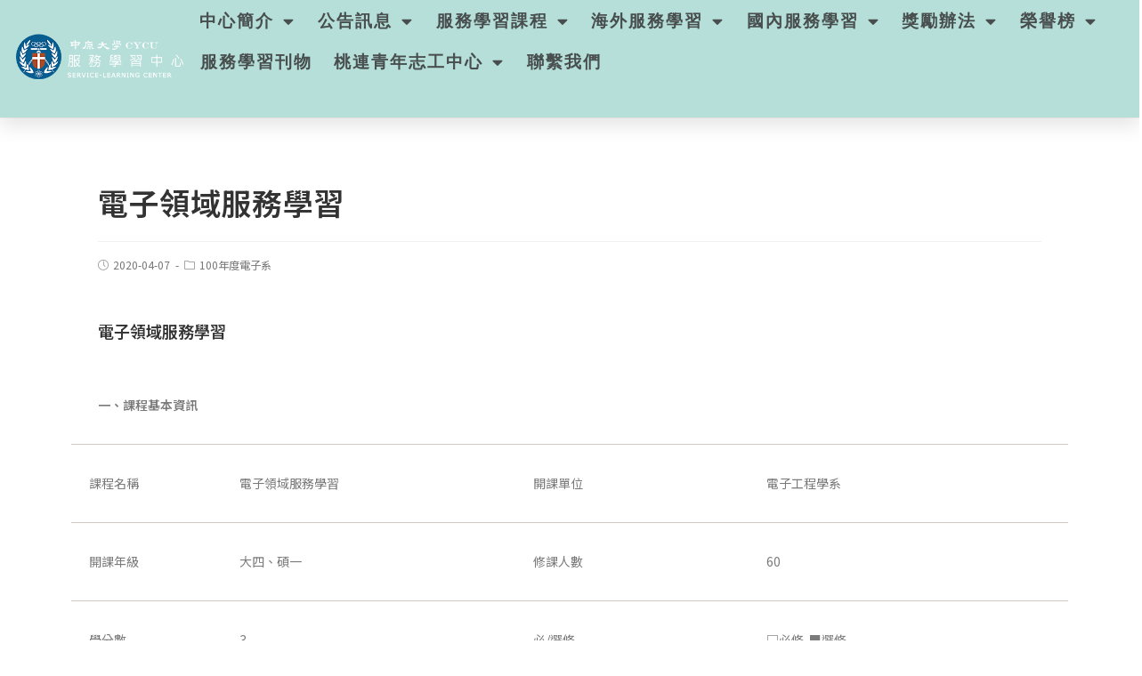

--- FILE ---
content_type: text/html; charset=UTF-8
request_url: https://sl.cycu.edu.tw/%E9%9B%BB%E5%AD%90%E9%A0%98%E5%9F%9F%E6%9C%8D%E5%8B%99%E5%AD%B8%E7%BF%92/
body_size: 19270
content:
 
<!DOCTYPE html>
<html class="html" lang="zh-TW" itemscope itemtype="http://schema.org/WebPage">
<head>
	<meta charset="UTF-8">
	<link rel="profile" href="http://gmpg.org/xfn/11">

	<meta name='robots' content='index, follow, max-image-preview:large, max-snippet:-1, max-video-preview:-1' />
<meta name="viewport" content="width=device-width, initial-scale=1">
	<!-- This site is optimized with the Yoast SEO plugin v23.4 - https://yoast.com/wordpress/plugins/seo/ -->
	<title>電子領域服務學習 - 中原大學服務學習中心</title>
	<link rel="canonical" href="https://sl.cycu.edu.tw/電子領域服務學習/" />
	<meta property="og:locale" content="zh_TW" />
	<meta property="og:type" content="article" />
	<meta property="og:title" content="電子領域服務學習 - 中原大學服務學習中心" />
	<meta property="og:description" content="電子領域服務學習 一、課程基本資訊 課程名稱 電子領域服務學習 開課單位 電子工程學系 開課年級 大四、碩一 [&hellip;]" />
	<meta property="og:url" content="https://sl.cycu.edu.tw/電子領域服務學習/" />
	<meta property="og:site_name" content="中原大學服務學習中心" />
	<meta property="article:published_time" content="2020-04-07T01:55:22+00:00" />
	<meta property="article:modified_time" content="2020-04-07T01:55:45+00:00" />
	<meta name="author" content="Rita" />
	<meta name="twitter:card" content="summary_large_image" />
	<meta name="twitter:label1" content="作者:" />
	<meta name="twitter:data1" content="Rita" />
	<script type="application/ld+json" class="yoast-schema-graph">{"@context":"https://schema.org","@graph":[{"@type":"WebPage","@id":"https://sl.cycu.edu.tw/%e9%9b%bb%e5%ad%90%e9%a0%98%e5%9f%9f%e6%9c%8d%e5%8b%99%e5%ad%b8%e7%bf%92/","url":"https://sl.cycu.edu.tw/%e9%9b%bb%e5%ad%90%e9%a0%98%e5%9f%9f%e6%9c%8d%e5%8b%99%e5%ad%b8%e7%bf%92/","name":"電子領域服務學習 - 中原大學服務學習中心","isPartOf":{"@id":"https://sl.cycu.edu.tw/#website"},"datePublished":"2020-04-07T01:55:22+00:00","dateModified":"2020-04-07T01:55:45+00:00","author":{"@id":"https://sl.cycu.edu.tw/#/schema/person/55ef889443a65c495977ae02a25b874a"},"breadcrumb":{"@id":"https://sl.cycu.edu.tw/%e9%9b%bb%e5%ad%90%e9%a0%98%e5%9f%9f%e6%9c%8d%e5%8b%99%e5%ad%b8%e7%bf%92/#breadcrumb"},"inLanguage":"zh-TW","potentialAction":[{"@type":"ReadAction","target":["https://sl.cycu.edu.tw/%e9%9b%bb%e5%ad%90%e9%a0%98%e5%9f%9f%e6%9c%8d%e5%8b%99%e5%ad%b8%e7%bf%92/"]}]},{"@type":"BreadcrumbList","@id":"https://sl.cycu.edu.tw/%e9%9b%bb%e5%ad%90%e9%a0%98%e5%9f%9f%e6%9c%8d%e5%8b%99%e5%ad%b8%e7%bf%92/#breadcrumb","itemListElement":[{"@type":"ListItem","position":1,"name":"首頁","item":"https://sl.cycu.edu.tw/"},{"@type":"ListItem","position":2,"name":"課程資訊","item":"https://sl.cycu.edu.tw/category/%e8%aa%b2%e7%a8%8b%e8%b3%87%e8%a8%8a/"},{"@type":"ListItem","position":3,"name":"100年課程","item":"https://sl.cycu.edu.tw/category/%e8%aa%b2%e7%a8%8b%e8%b3%87%e8%a8%8a/100%e5%b9%b4%e8%aa%b2%e7%a8%8b/"},{"@type":"ListItem","position":4,"name":"100年度電子系","item":"https://sl.cycu.edu.tw/category/%e8%aa%b2%e7%a8%8b%e8%b3%87%e8%a8%8a/100%e5%b9%b4%e8%aa%b2%e7%a8%8b/100%e5%b9%b4%e5%ba%a6%e9%9b%bb%e5%ad%90%e7%b3%bb/"},{"@type":"ListItem","position":5,"name":"電子領域服務學習"}]},{"@type":"WebSite","@id":"https://sl.cycu.edu.tw/#website","url":"https://sl.cycu.edu.tw/","name":"中原大學服務學習中心","description":"中原大學服務學習中心","potentialAction":[{"@type":"SearchAction","target":{"@type":"EntryPoint","urlTemplate":"https://sl.cycu.edu.tw/?s={search_term_string}"},"query-input":{"@type":"PropertyValueSpecification","valueRequired":true,"valueName":"search_term_string"}}],"inLanguage":"zh-TW"},{"@type":"Person","@id":"https://sl.cycu.edu.tw/#/schema/person/55ef889443a65c495977ae02a25b874a","name":"Rita","image":{"@type":"ImageObject","inLanguage":"zh-TW","@id":"https://sl.cycu.edu.tw/#/schema/person/image/","url":"https://secure.gravatar.com/avatar/d2dac4eb5106b0cd718334a20e6c6e225db5b37f1ea9b4e92aebc56b70a71d35?s=96&d=mm&r=g","contentUrl":"https://secure.gravatar.com/avatar/d2dac4eb5106b0cd718334a20e6c6e225db5b37f1ea9b4e92aebc56b70a71d35?s=96&d=mm&r=g","caption":"Rita"},"url":"https://sl.cycu.edu.tw/author/rita/"}]}</script>
	<!-- / Yoast SEO plugin. -->


<link rel="alternate" type="application/rss+xml" title="訂閱《中原大學服務學習中心》&raquo; 資訊提供" href="https://sl.cycu.edu.tw/feed/" />
<link rel="alternate" type="application/rss+xml" title="訂閱《中原大學服務學習中心》&raquo; 留言的資訊提供" href="https://sl.cycu.edu.tw/comments/feed/" />
<link rel="alternate" title="oEmbed (JSON)" type="application/json+oembed" href="https://sl.cycu.edu.tw/wp-json/oembed/1.0/embed?url=https%3A%2F%2Fsl.cycu.edu.tw%2F%25e9%259b%25bb%25e5%25ad%2590%25e9%25a0%2598%25e5%259f%259f%25e6%259c%258d%25e5%258b%2599%25e5%25ad%25b8%25e7%25bf%2592%2F" />
<link rel="alternate" title="oEmbed (XML)" type="text/xml+oembed" href="https://sl.cycu.edu.tw/wp-json/oembed/1.0/embed?url=https%3A%2F%2Fsl.cycu.edu.tw%2F%25e9%259b%25bb%25e5%25ad%2590%25e9%25a0%2598%25e5%259f%259f%25e6%259c%258d%25e5%258b%2599%25e5%25ad%25b8%25e7%25bf%2592%2F&#038;format=xml" />
<style id='wp-img-auto-sizes-contain-inline-css' type='text/css'>
img:is([sizes=auto i],[sizes^="auto," i]){contain-intrinsic-size:3000px 1500px}
/*# sourceURL=wp-img-auto-sizes-contain-inline-css */
</style>
<style id='wp-emoji-styles-inline-css' type='text/css'>

	img.wp-smiley, img.emoji {
		display: inline !important;
		border: none !important;
		box-shadow: none !important;
		height: 1em !important;
		width: 1em !important;
		margin: 0 0.07em !important;
		vertical-align: -0.1em !important;
		background: none !important;
		padding: 0 !important;
	}
/*# sourceURL=wp-emoji-styles-inline-css */
</style>
<style id='classic-theme-styles-inline-css' type='text/css'>
/*! This file is auto-generated */
.wp-block-button__link{color:#fff;background-color:#32373c;border-radius:9999px;box-shadow:none;text-decoration:none;padding:calc(.667em + 2px) calc(1.333em + 2px);font-size:1.125em}.wp-block-file__button{background:#32373c;color:#fff;text-decoration:none}
/*# sourceURL=/wp-includes/css/classic-themes.min.css */
</style>
<link rel='stylesheet' id='chained-css-css' href='https://sl.cycu.edu.tw/wp-content/plugins/chained-quiz/css/main.css?ver=6.9' type='text/css' media='all' />
<link rel='stylesheet' id='dashicons-css' href='https://sl.cycu.edu.tw/wp-includes/css/dashicons.min.css?ver=6.9' type='text/css' media='all' />
<link rel='stylesheet' id='post-views-counter-frontend-css' href='https://sl.cycu.edu.tw/wp-content/plugins/post-views-counter/css/frontend.min.css?ver=1.4.7' type='text/css' media='all' />
<link rel='stylesheet' id='spiffycal-styles-css' href='https://sl.cycu.edu.tw/wp-content/plugins/spiffy-calendar/styles/default.css?ver=1725525835' type='text/css' media='all' />
<link rel='stylesheet' id='wonderplugin-slider-css-css' href='https://sl.cycu.edu.tw/wp-content/plugins/wonderplugin-slider-lite/engine/wonderpluginsliderengine.css?ver=14.0' type='text/css' media='all' />
<link rel='stylesheet' id='font-awesome-css' href='https://sl.cycu.edu.tw/wp-content/themes/cycu04/assets/css/third/font-awesome.min.css?ver=4.7.0' type='text/css' media='all' />
<link rel='stylesheet' id='simple-line-icons-css' href='https://sl.cycu.edu.tw/wp-content/themes/cycu04/assets/css/third/simple-line-icons.min.css?ver=2.4.0' type='text/css' media='all' />
<link rel='stylesheet' id='magnific-popup-css' href='https://sl.cycu.edu.tw/wp-content/themes/cycu04/assets/css/third/magnific-popup.min.css?ver=1.0.0' type='text/css' media='all' />
<link rel='stylesheet' id='slick-css' href='https://sl.cycu.edu.tw/wp-content/themes/cycu04/assets/css/third/slick.min.css?ver=1.6.0' type='text/css' media='all' />
<link rel='stylesheet' id='oceanwp-style-css' href='https://sl.cycu.edu.tw/wp-content/themes/cycu04/assets/css/style.min.css?ver=1.6.7' type='text/css' media='all' />
<link rel='stylesheet' id='elementor-icons-css' href='https://sl.cycu.edu.tw/wp-content/plugins/elementor/assets/lib/eicons/css/elementor-icons.min.css?ver=5.30.0' type='text/css' media='all' />
<link rel='stylesheet' id='elementor-frontend-css' href='https://sl.cycu.edu.tw/wp-content/plugins/elementor/assets/css/frontend.min.css?ver=3.23.4' type='text/css' media='all' />
<link rel='stylesheet' id='swiper-css' href='https://sl.cycu.edu.tw/wp-content/plugins/elementor/assets/lib/swiper/v8/css/swiper.min.css?ver=8.4.5' type='text/css' media='all' />
<link rel='stylesheet' id='elementor-post-3768-css' href='https://sl.cycu.edu.tw/wp-content/uploads/elementor/css/post-3768.css?ver=1735308107' type='text/css' media='all' />
<link rel='stylesheet' id='powerpack-frontend-css' href='https://sl.cycu.edu.tw/wp-content/plugins/powerpack-lite-for-elementor/assets/css/min/frontend.min.css?ver=2.7.27' type='text/css' media='all' />
<link rel='stylesheet' id='wpforms-classic-full-css' href='https://sl.cycu.edu.tw/wp-content/plugins/wpforms-lite/assets/css/frontend/classic/wpforms-full.min.css?ver=1.9.0.4' type='text/css' media='all' />
<link rel='stylesheet' id='elementor-pro-css' href='https://sl.cycu.edu.tw/wp-content/plugins/elementor-pro/assets/css/frontend.min.css?ver=3.23.3' type='text/css' media='all' />
<link rel='stylesheet' id='font-awesome-5-all-css' href='https://sl.cycu.edu.tw/wp-content/plugins/elementor/assets/lib/font-awesome/css/all.min.css?ver=3.23.4' type='text/css' media='all' />
<link rel='stylesheet' id='font-awesome-4-shim-css' href='https://sl.cycu.edu.tw/wp-content/plugins/elementor/assets/lib/font-awesome/css/v4-shims.min.css?ver=3.23.4' type='text/css' media='all' />
<link rel='stylesheet' id='elementor-global-css' href='https://sl.cycu.edu.tw/wp-content/uploads/elementor/css/global.css?ver=1735308108' type='text/css' media='all' />
<link rel='stylesheet' id='elementor-post-2771-css' href='https://sl.cycu.edu.tw/wp-content/uploads/elementor/css/post-2771.css?ver=1735308108' type='text/css' media='all' />
<link rel='stylesheet' id='elementor-post-1169-css' href='https://sl.cycu.edu.tw/wp-content/uploads/elementor/css/post-1169.css?ver=1741759676' type='text/css' media='all' />
<link rel='stylesheet' id='tablepress-default-css' href='https://sl.cycu.edu.tw/wp-content/plugins/tablepress/css/build/default.css?ver=2.4.1' type='text/css' media='all' />
<link rel='stylesheet' id='wp-add-custom-css-css' href='https://sl.cycu.edu.tw/?display_custom_css=css&#038;ver=6.9' type='text/css' media='all' />
<link rel='stylesheet' id='google-fonts-1-css' href='https://fonts.googleapis.com/css?family=Roboto+Slab%3A100%2C100italic%2C200%2C200italic%2C300%2C300italic%2C400%2C400italic%2C500%2C500italic%2C600%2C600italic%2C700%2C700italic%2C800%2C800italic%2C900%2C900italic%7CRoboto%3A100%2C100italic%2C200%2C200italic%2C300%2C300italic%2C400%2C400italic%2C500%2C500italic%2C600%2C600italic%2C700%2C700italic%2C800%2C800italic%2C900%2C900italic%7CRacing+Sans+One%3A100%2C100italic%2C200%2C200italic%2C300%2C300italic%2C400%2C400italic%2C500%2C500italic%2C600%2C600italic%2C700%2C700italic%2C800%2C800italic%2C900%2C900italic&#038;display=auto&#038;ver=6.9' type='text/css' media='all' />
<link rel='stylesheet' id='elementor-icons-shared-0-css' href='https://sl.cycu.edu.tw/wp-content/plugins/elementor/assets/lib/font-awesome/css/fontawesome.min.css?ver=5.15.3' type='text/css' media='all' />
<link rel='stylesheet' id='elementor-icons-fa-solid-css' href='https://sl.cycu.edu.tw/wp-content/plugins/elementor/assets/lib/font-awesome/css/solid.min.css?ver=5.15.3' type='text/css' media='all' />
<link rel="preconnect" href="https://fonts.gstatic.com/" crossorigin><script type="text/javascript" id="jquery-core-js-extra">
/* <![CDATA[ */
var pp = {"ajax_url":"https://sl.cycu.edu.tw/wp-admin/admin-ajax.php"};
//# sourceURL=jquery-core-js-extra
/* ]]> */
</script>
<script type="text/javascript" src="https://sl.cycu.edu.tw/wp-includes/js/jquery/jquery.min.js?ver=3.7.1" id="jquery-core-js"></script>
<script type="text/javascript" src="https://sl.cycu.edu.tw/wp-includes/js/jquery/jquery-migrate.min.js?ver=3.4.1" id="jquery-migrate-js"></script>
<script type="text/javascript" id="chained-common-js-extra">
/* <![CDATA[ */
var chained_i18n = {"please_answer":"Please answer the question","please_provide_email":"Please provide valid email address","complete_text_captcha":"You need to answer the verification question","dont_autoscroll":"0"};
//# sourceURL=chained-common-js-extra
/* ]]> */
</script>
<script type="text/javascript" src="https://sl.cycu.edu.tw/wp-content/plugins/chained-quiz/js/common.js?ver=0.9.1" id="chained-common-js"></script>
<script type="text/javascript" src="https://sl.cycu.edu.tw/wp-content/plugins/wonderplugin-slider-lite/engine/wonderpluginsliderskins.js?ver=14.0" id="wonderplugin-slider-skins-script-js"></script>
<script type="text/javascript" src="https://sl.cycu.edu.tw/wp-content/plugins/wonderplugin-slider-lite/engine/wonderpluginslider.js?ver=14.0" id="wonderplugin-slider-script-js"></script>
<script type="text/javascript" src="https://sl.cycu.edu.tw/wp-content/plugins/elementor/assets/lib/font-awesome/js/v4-shims.min.js?ver=3.23.4" id="font-awesome-4-shim-js"></script>
<link rel="https://api.w.org/" href="https://sl.cycu.edu.tw/wp-json/" /><link rel="alternate" title="JSON" type="application/json" href="https://sl.cycu.edu.tw/wp-json/wp/v2/posts/7106" /><link rel="EditURI" type="application/rsd+xml" title="RSD" href="https://sl.cycu.edu.tw/xmlrpc.php?rsd" />
<meta name="generator" content="WordPress 6.9" />
<link rel='shortlink' href='https://sl.cycu.edu.tw/?p=7106' />
<meta name="generator" content="Elementor 3.23.4; features: additional_custom_breakpoints, e_lazyload; settings: css_print_method-external, google_font-enabled, font_display-auto">
			<style>
				.e-con.e-parent:nth-of-type(n+4):not(.e-lazyloaded):not(.e-no-lazyload),
				.e-con.e-parent:nth-of-type(n+4):not(.e-lazyloaded):not(.e-no-lazyload) * {
					background-image: none !important;
				}
				@media screen and (max-height: 1024px) {
					.e-con.e-parent:nth-of-type(n+3):not(.e-lazyloaded):not(.e-no-lazyload),
					.e-con.e-parent:nth-of-type(n+3):not(.e-lazyloaded):not(.e-no-lazyload) * {
						background-image: none !important;
					}
				}
				@media screen and (max-height: 640px) {
					.e-con.e-parent:nth-of-type(n+2):not(.e-lazyloaded):not(.e-no-lazyload),
					.e-con.e-parent:nth-of-type(n+2):not(.e-lazyloaded):not(.e-no-lazyload) * {
						background-image: none !important;
					}
				}
			</style>
			<link rel="icon" href="https://sl.cycu.edu.tw/wp-content/uploads/cropped-服學Logo-無文字-32x32.png" sizes="32x32" />
<link rel="icon" href="https://sl.cycu.edu.tw/wp-content/uploads/cropped-服學Logo-無文字-192x192.png" sizes="192x192" />
<link rel="apple-touch-icon" href="https://sl.cycu.edu.tw/wp-content/uploads/cropped-服學Logo-無文字-180x180.png" />
<meta name="msapplication-TileImage" content="https://sl.cycu.edu.tw/wp-content/uploads/cropped-服學Logo-無文字-270x270.png" />
		<style type="text/css" id="wp-custom-css">
			#footer-bottom #copyright{letter-spacing:1px;line-height:20px;font-size:14px;font-family:Arial,微軟正黑體}.entry-content h2{/* 背景顏色 #4DA6FF */background-color:#4DA6FF;/*左側框線寬度(5px)、solid(實線)、顏色(orange)*/border-left:5px solid orange;/*行內文字間距(5px)*/padding:5px;/*垂直置中*/}.elementor-motion-effects-layer{background-color:#799da3;background-image:url(https://wp-test.cycu.edu.tw/cycu04/wp-content/uploads/T04-BG-footerlogo.png);background-position:top left;background-repeat:no-repeat;background-size:contain}.elementor-1745 .elementor-element.elementor-element-3a7ee7f3 .elementor-nav-menu .elementor-item /** Start Block Kit CSS:69-3-4f8cfb8a1a68ec007f2be7a02bdeadd9 **/.envato-kit-66-menu .e--pointer-framed .elementor-item:before{border-radius:1px}.envato-kit-66-subscription-form .elementor-form-fields-wrapper{position:relative}.envato-kit-66-subscription-form .elementor-form-fields-wrapper .elementor-field-type-submit{position:static}.envato-kit-66-subscription-form .elementor-form-fields-wrapper .elementor-field-type-submit button{position:absolute;top:50%;right:6px;transform:translate(0,-50%);-moz-transform:translate(0,-50%);-webmit-transform:translate(0,-50%)}.envato-kit-66-testi-slider .elementor-testimonial__footer{margin-top:-60px !important;z-index:99;position:relative}.envato-kit-66-featured-slider .elementor-slides .slick-prev{width:50px;height:50px;background-color:#ffffff !important;transform:rotate(45deg);-moz-transform:rotate(45deg);-webkit-transform:rotate(45deg);left:-25px !important;-webkit-box-shadow:0 1px 2px 1px rgba(0,0,0,0.32);-moz-box-shadow:0 1px 2px 1px rgba(0,0,0,0.32);box-shadow:0 1px 2px 1px rgba(0,0,0,0.32)}.envato-kit-66-featured-slider .elementor-slides .slick-prev:before{display:block;margin-top:0;margin-left:0;transform:rotate(-45deg);-moz-transform:rotate(-45deg);-webkit-transform:rotate(-45deg)}.envato-kit-66-featured-slider .elementor-slides .slick-next{width:50px;height:50px;background-color:#ffffff !important;transform:rotate(45deg);-moz-transform:rotate(45deg);-webkit-transform:rotate(45deg);right:-25px !important;-webkit-box-shadow:0 1px 2px 1px rgba(0,0,0,0.32);-moz-box-shadow:0 1px 2px 1px rgba(0,0,0,0.32);box-shadow:0 1px 2px 1px rgba(0,0,0,0.32)}.envato-kit-66-featured-slider .elementor-slides .slick-next:before{display:block;margin-top:-5px;margin-right:-5px;transform:rotate(-45deg);-moz-transform:rotate(-45deg);-webkit-transform:rotate(-45deg)}.envato-kit-66-orangetext{color:#f4511e}.envato-kit-66-countdown .elementor-countdown-label{display:inline-block !important;border:2px solid rgba(255,255,255,0.2);padding:9px 20px}/** End Block Kit CSS:69-3-4f8cfb8a1a68ec007f2be7a02bdeadd9 **/		</style>
		<!-- OceanWP CSS -->
<style type="text/css">
/* General CSS */.page-header,.has-transparent-header .page-header{padding:0 0 34px 0}/* Header CSS */#site-logo #site-logo-inner,.oceanwp-social-menu .social-menu-inner,#site-header.full_screen-header .menu-bar-inner,.after-header-content .after-header-content-inner{height:81px}#site-navigation-wrap .dropdown-menu >li >a,.oceanwp-mobile-menu-icon a,.after-header-content-inner >a{line-height:81px}#site-header.has-header-media .overlay-header-media{background-color:rgba(0,0,0,0.5)}#site-navigation-wrap .dropdown-menu >li >a{padding:0 20px}
</style><noscript><style id="rocket-lazyload-nojs-css">.rll-youtube-player, [data-lazy-src]{display:none !important;}</style></noscript><style id='global-styles-inline-css' type='text/css'>
:root{--wp--preset--aspect-ratio--square: 1;--wp--preset--aspect-ratio--4-3: 4/3;--wp--preset--aspect-ratio--3-4: 3/4;--wp--preset--aspect-ratio--3-2: 3/2;--wp--preset--aspect-ratio--2-3: 2/3;--wp--preset--aspect-ratio--16-9: 16/9;--wp--preset--aspect-ratio--9-16: 9/16;--wp--preset--color--black: #000000;--wp--preset--color--cyan-bluish-gray: #abb8c3;--wp--preset--color--white: #ffffff;--wp--preset--color--pale-pink: #f78da7;--wp--preset--color--vivid-red: #cf2e2e;--wp--preset--color--luminous-vivid-orange: #ff6900;--wp--preset--color--luminous-vivid-amber: #fcb900;--wp--preset--color--light-green-cyan: #7bdcb5;--wp--preset--color--vivid-green-cyan: #00d084;--wp--preset--color--pale-cyan-blue: #8ed1fc;--wp--preset--color--vivid-cyan-blue: #0693e3;--wp--preset--color--vivid-purple: #9b51e0;--wp--preset--gradient--vivid-cyan-blue-to-vivid-purple: linear-gradient(135deg,rgb(6,147,227) 0%,rgb(155,81,224) 100%);--wp--preset--gradient--light-green-cyan-to-vivid-green-cyan: linear-gradient(135deg,rgb(122,220,180) 0%,rgb(0,208,130) 100%);--wp--preset--gradient--luminous-vivid-amber-to-luminous-vivid-orange: linear-gradient(135deg,rgb(252,185,0) 0%,rgb(255,105,0) 100%);--wp--preset--gradient--luminous-vivid-orange-to-vivid-red: linear-gradient(135deg,rgb(255,105,0) 0%,rgb(207,46,46) 100%);--wp--preset--gradient--very-light-gray-to-cyan-bluish-gray: linear-gradient(135deg,rgb(238,238,238) 0%,rgb(169,184,195) 100%);--wp--preset--gradient--cool-to-warm-spectrum: linear-gradient(135deg,rgb(74,234,220) 0%,rgb(151,120,209) 20%,rgb(207,42,186) 40%,rgb(238,44,130) 60%,rgb(251,105,98) 80%,rgb(254,248,76) 100%);--wp--preset--gradient--blush-light-purple: linear-gradient(135deg,rgb(255,206,236) 0%,rgb(152,150,240) 100%);--wp--preset--gradient--blush-bordeaux: linear-gradient(135deg,rgb(254,205,165) 0%,rgb(254,45,45) 50%,rgb(107,0,62) 100%);--wp--preset--gradient--luminous-dusk: linear-gradient(135deg,rgb(255,203,112) 0%,rgb(199,81,192) 50%,rgb(65,88,208) 100%);--wp--preset--gradient--pale-ocean: linear-gradient(135deg,rgb(255,245,203) 0%,rgb(182,227,212) 50%,rgb(51,167,181) 100%);--wp--preset--gradient--electric-grass: linear-gradient(135deg,rgb(202,248,128) 0%,rgb(113,206,126) 100%);--wp--preset--gradient--midnight: linear-gradient(135deg,rgb(2,3,129) 0%,rgb(40,116,252) 100%);--wp--preset--font-size--small: 13px;--wp--preset--font-size--medium: 20px;--wp--preset--font-size--large: 36px;--wp--preset--font-size--x-large: 42px;--wp--preset--spacing--20: 0.44rem;--wp--preset--spacing--30: 0.67rem;--wp--preset--spacing--40: 1rem;--wp--preset--spacing--50: 1.5rem;--wp--preset--spacing--60: 2.25rem;--wp--preset--spacing--70: 3.38rem;--wp--preset--spacing--80: 5.06rem;--wp--preset--shadow--natural: 6px 6px 9px rgba(0, 0, 0, 0.2);--wp--preset--shadow--deep: 12px 12px 50px rgba(0, 0, 0, 0.4);--wp--preset--shadow--sharp: 6px 6px 0px rgba(0, 0, 0, 0.2);--wp--preset--shadow--outlined: 6px 6px 0px -3px rgb(255, 255, 255), 6px 6px rgb(0, 0, 0);--wp--preset--shadow--crisp: 6px 6px 0px rgb(0, 0, 0);}:where(.is-layout-flex){gap: 0.5em;}:where(.is-layout-grid){gap: 0.5em;}body .is-layout-flex{display: flex;}.is-layout-flex{flex-wrap: wrap;align-items: center;}.is-layout-flex > :is(*, div){margin: 0;}body .is-layout-grid{display: grid;}.is-layout-grid > :is(*, div){margin: 0;}:where(.wp-block-columns.is-layout-flex){gap: 2em;}:where(.wp-block-columns.is-layout-grid){gap: 2em;}:where(.wp-block-post-template.is-layout-flex){gap: 1.25em;}:where(.wp-block-post-template.is-layout-grid){gap: 1.25em;}.has-black-color{color: var(--wp--preset--color--black) !important;}.has-cyan-bluish-gray-color{color: var(--wp--preset--color--cyan-bluish-gray) !important;}.has-white-color{color: var(--wp--preset--color--white) !important;}.has-pale-pink-color{color: var(--wp--preset--color--pale-pink) !important;}.has-vivid-red-color{color: var(--wp--preset--color--vivid-red) !important;}.has-luminous-vivid-orange-color{color: var(--wp--preset--color--luminous-vivid-orange) !important;}.has-luminous-vivid-amber-color{color: var(--wp--preset--color--luminous-vivid-amber) !important;}.has-light-green-cyan-color{color: var(--wp--preset--color--light-green-cyan) !important;}.has-vivid-green-cyan-color{color: var(--wp--preset--color--vivid-green-cyan) !important;}.has-pale-cyan-blue-color{color: var(--wp--preset--color--pale-cyan-blue) !important;}.has-vivid-cyan-blue-color{color: var(--wp--preset--color--vivid-cyan-blue) !important;}.has-vivid-purple-color{color: var(--wp--preset--color--vivid-purple) !important;}.has-black-background-color{background-color: var(--wp--preset--color--black) !important;}.has-cyan-bluish-gray-background-color{background-color: var(--wp--preset--color--cyan-bluish-gray) !important;}.has-white-background-color{background-color: var(--wp--preset--color--white) !important;}.has-pale-pink-background-color{background-color: var(--wp--preset--color--pale-pink) !important;}.has-vivid-red-background-color{background-color: var(--wp--preset--color--vivid-red) !important;}.has-luminous-vivid-orange-background-color{background-color: var(--wp--preset--color--luminous-vivid-orange) !important;}.has-luminous-vivid-amber-background-color{background-color: var(--wp--preset--color--luminous-vivid-amber) !important;}.has-light-green-cyan-background-color{background-color: var(--wp--preset--color--light-green-cyan) !important;}.has-vivid-green-cyan-background-color{background-color: var(--wp--preset--color--vivid-green-cyan) !important;}.has-pale-cyan-blue-background-color{background-color: var(--wp--preset--color--pale-cyan-blue) !important;}.has-vivid-cyan-blue-background-color{background-color: var(--wp--preset--color--vivid-cyan-blue) !important;}.has-vivid-purple-background-color{background-color: var(--wp--preset--color--vivid-purple) !important;}.has-black-border-color{border-color: var(--wp--preset--color--black) !important;}.has-cyan-bluish-gray-border-color{border-color: var(--wp--preset--color--cyan-bluish-gray) !important;}.has-white-border-color{border-color: var(--wp--preset--color--white) !important;}.has-pale-pink-border-color{border-color: var(--wp--preset--color--pale-pink) !important;}.has-vivid-red-border-color{border-color: var(--wp--preset--color--vivid-red) !important;}.has-luminous-vivid-orange-border-color{border-color: var(--wp--preset--color--luminous-vivid-orange) !important;}.has-luminous-vivid-amber-border-color{border-color: var(--wp--preset--color--luminous-vivid-amber) !important;}.has-light-green-cyan-border-color{border-color: var(--wp--preset--color--light-green-cyan) !important;}.has-vivid-green-cyan-border-color{border-color: var(--wp--preset--color--vivid-green-cyan) !important;}.has-pale-cyan-blue-border-color{border-color: var(--wp--preset--color--pale-cyan-blue) !important;}.has-vivid-cyan-blue-border-color{border-color: var(--wp--preset--color--vivid-cyan-blue) !important;}.has-vivid-purple-border-color{border-color: var(--wp--preset--color--vivid-purple) !important;}.has-vivid-cyan-blue-to-vivid-purple-gradient-background{background: var(--wp--preset--gradient--vivid-cyan-blue-to-vivid-purple) !important;}.has-light-green-cyan-to-vivid-green-cyan-gradient-background{background: var(--wp--preset--gradient--light-green-cyan-to-vivid-green-cyan) !important;}.has-luminous-vivid-amber-to-luminous-vivid-orange-gradient-background{background: var(--wp--preset--gradient--luminous-vivid-amber-to-luminous-vivid-orange) !important;}.has-luminous-vivid-orange-to-vivid-red-gradient-background{background: var(--wp--preset--gradient--luminous-vivid-orange-to-vivid-red) !important;}.has-very-light-gray-to-cyan-bluish-gray-gradient-background{background: var(--wp--preset--gradient--very-light-gray-to-cyan-bluish-gray) !important;}.has-cool-to-warm-spectrum-gradient-background{background: var(--wp--preset--gradient--cool-to-warm-spectrum) !important;}.has-blush-light-purple-gradient-background{background: var(--wp--preset--gradient--blush-light-purple) !important;}.has-blush-bordeaux-gradient-background{background: var(--wp--preset--gradient--blush-bordeaux) !important;}.has-luminous-dusk-gradient-background{background: var(--wp--preset--gradient--luminous-dusk) !important;}.has-pale-ocean-gradient-background{background: var(--wp--preset--gradient--pale-ocean) !important;}.has-electric-grass-gradient-background{background: var(--wp--preset--gradient--electric-grass) !important;}.has-midnight-gradient-background{background: var(--wp--preset--gradient--midnight) !important;}.has-small-font-size{font-size: var(--wp--preset--font-size--small) !important;}.has-medium-font-size{font-size: var(--wp--preset--font-size--medium) !important;}.has-large-font-size{font-size: var(--wp--preset--font-size--large) !important;}.has-x-large-font-size{font-size: var(--wp--preset--font-size--x-large) !important;}
/*# sourceURL=global-styles-inline-css */
</style>
</head>

<body class="wp-singular post-template-default single single-post postid-7106 single-format-standard wp-embed-responsive wp-theme-cycu04 oceanwp-theme sidebar-mobile default-breakpoint content-full-width content-max-width post-in-category-100%e5%b9%b4%e5%ba%a6%e9%9b%bb%e5%ad%90%e7%b3%bb page-header-disabled has-breadcrumbs elementor-default elementor-kit-3768 elementor-page elementor-page-7106">

	
	<div id="outer-wrap" class="site clr">

		
		<div id="wrap" class="clr">

			
			
<header id="site-header" class="clr" data-height="81" itemscope="itemscope" itemtype="http://schema.org/WPHeader">

			<div data-elementor-type="header" data-elementor-id="2771" class="elementor elementor-2771 elementor-location-header" data-elementor-post-type="elementor_library">
					<section class="elementor-section elementor-top-section elementor-element elementor-element-20e36748 elementor-section-height-min-height elementor-section-content-middle elementor-section-full_width elementor-section-height-default elementor-section-items-middle" data-id="20e36748" data-element_type="section" data-settings="{&quot;background_background&quot;:&quot;gradient&quot;,&quot;sticky&quot;:&quot;top&quot;,&quot;sticky_on&quot;:[&quot;desktop&quot;,&quot;tablet&quot;,&quot;mobile&quot;],&quot;sticky_offset&quot;:0,&quot;sticky_effects_offset&quot;:0}">
						<div class="elementor-container elementor-column-gap-default">
					<div class="elementor-column elementor-col-50 elementor-top-column elementor-element elementor-element-799a9c20" data-id="799a9c20" data-element_type="column">
			<div class="elementor-widget-wrap elementor-element-populated">
						<div class="elementor-element elementor-element-b33bdc1 elementor-widget elementor-widget-image" data-id="b33bdc1" data-element_type="widget" data-widget_type="image.default">
				<div class="elementor-widget-container">
														<a href="https://sl.cycu.edu.tw/">
							<img width="380" height="160" src="https://sl.cycu.edu.tw/wp-content/uploads/Administrative-unit_LOGO-服務學習中心.png" class="attachment-large size-large wp-image-3770" alt="" />								</a>
													</div>
				</div>
					</div>
		</div>
				<div class="elementor-column elementor-col-50 elementor-top-column elementor-element elementor-element-d11303d" data-id="d11303d" data-element_type="column">
			<div class="elementor-widget-wrap elementor-element-populated">
						<div class="elementor-element elementor-element-8fd6863 elementor-nav-menu__align-start elementor-nav-menu--stretch elementor-nav-menu--dropdown-tablet elementor-nav-menu__text-align-aside elementor-nav-menu--toggle elementor-nav-menu--burger elementor-widget elementor-widget-nav-menu" data-id="8fd6863" data-element_type="widget" data-settings="{&quot;full_width&quot;:&quot;stretch&quot;,&quot;layout&quot;:&quot;horizontal&quot;,&quot;submenu_icon&quot;:{&quot;value&quot;:&quot;&lt;i class=\&quot;fas fa-caret-down\&quot;&gt;&lt;\/i&gt;&quot;,&quot;library&quot;:&quot;fa-solid&quot;},&quot;toggle&quot;:&quot;burger&quot;}" data-widget_type="nav-menu.default">
				<div class="elementor-widget-container">
						<nav aria-label="選單" class="elementor-nav-menu--main elementor-nav-menu__container elementor-nav-menu--layout-horizontal e--pointer-underline e--animation-fade">
				<ul id="menu-1-8fd6863" class="elementor-nav-menu"><li class="menu-item menu-item-type-post_type menu-item-object-page menu-item-has-children menu-item-3931"><a href="https://sl.cycu.edu.tw/%e4%b8%ad%e5%bf%83%e7%b0%a1%e4%bb%8b/" class="elementor-item">中心簡介</a>
<ul class="sub-menu elementor-nav-menu--dropdown">
	<li class="menu-item menu-item-type-post_type menu-item-object-page menu-item-4000"><a href="https://sl.cycu.edu.tw/%e4%b8%ad%e5%bf%83%e7%b0%a1%e4%bb%8b/%e6%9c%8d%e5%8b%99%e5%ad%b8%e7%bf%92%e4%b8%ad%e5%bf%83/" class="elementor-sub-item">服務學習中心</a></li>
	<li class="menu-item menu-item-type-post_type menu-item-object-page menu-item-3999"><a href="https://sl.cycu.edu.tw/%e4%b8%ad%e5%bf%83%e7%b0%a1%e4%bb%8b/%e8%aa%8d%e8%ad%98%e6%9c%8d%e5%8b%99%e5%ad%b8%e7%bf%92/" class="elementor-sub-item">認識服務學習</a></li>
	<li class="menu-item menu-item-type-post_type menu-item-object-page menu-item-13255"><a href="https://sl.cycu.edu.tw/%e4%b8%ad%e5%bf%83%e7%b0%a1%e4%bb%8b/%e5%9c%98%e9%9a%8a%e8%88%87%e8%81%b7%e6%8e%8c/" class="elementor-sub-item">團隊與職掌</a></li>
</ul>
</li>
<li class="menu-item menu-item-type-post_type menu-item-object-page menu-item-has-children menu-item-3928"><a href="https://sl.cycu.edu.tw/%e5%85%ac%e5%91%8a%e8%a8%8a%e6%81%af/" class="elementor-item">公告訊息</a>
<ul class="sub-menu elementor-nav-menu--dropdown">
	<li class="menu-item menu-item-type-post_type menu-item-object-page menu-item-3946"><a href="https://sl.cycu.edu.tw/%e5%85%ac%e5%91%8a%e8%a8%8a%e6%81%af/%e6%9c%80%e6%96%b0%e6%b6%88%e6%81%af/" class="elementor-sub-item">最新消息</a></li>
	<li class="menu-item menu-item-type-post_type menu-item-object-page menu-item-3943"><a href="https://sl.cycu.edu.tw/%e5%85%ac%e5%91%8a%e8%a8%8a%e6%81%af/%e6%b4%bb%e5%8b%95%e8%bd%89%e7%9f%a5/" class="elementor-sub-item">活動轉知</a></li>
	<li class="menu-item menu-item-type-post_type menu-item-object-page menu-item-3945"><a href="https://sl.cycu.edu.tw/%e5%85%ac%e5%91%8a%e8%a8%8a%e6%81%af/%e5%aa%92%e9%ab%94%e5%a0%b1%e5%b0%8e/" class="elementor-sub-item">媒體報導</a></li>
</ul>
</li>
<li class="menu-item menu-item-type-post_type menu-item-object-page menu-item-has-children menu-item-3929"><a href="https://sl.cycu.edu.tw/%e6%9c%8d%e5%8b%99%e5%ad%b8%e7%bf%92%e8%aa%b2%e7%a8%8b/" class="elementor-item">服務學習課程</a>
<ul class="sub-menu elementor-nav-menu--dropdown">
	<li class="menu-item menu-item-type-post_type menu-item-object-page menu-item-17133"><a href="https://sl.cycu.edu.tw/%e6%9c%8d%e5%8b%99%e5%ad%b8%e7%bf%92%e8%aa%b2%e7%a8%8b/104%e5%ad%b8%e5%b9%b4%e5%ba%a6%e8%aa%b2%e7%a8%8b/" class="elementor-sub-item">114學年度</a></li>
	<li class="menu-item menu-item-type-post_type menu-item-object-page menu-item-30549"><a href="https://sl.cycu.edu.tw/113%e5%ad%b8%e5%b9%b4%e5%ba%a6%e8%aa%b2%e7%a8%8b/" class="elementor-sub-item">113學年度</a></li>
	<li class="menu-item menu-item-type-post_type menu-item-object-page menu-item-27136"><a href="https://sl.cycu.edu.tw/%e6%9c%8d%e5%8b%99%e5%ad%b8%e7%bf%92%e8%aa%b2%e7%a8%8b/112%e5%ad%b8%e5%b9%b4%e5%ba%a6%e8%aa%b2%e7%a8%8b/" class="elementor-sub-item">112學年度</a></li>
	<li class="menu-item menu-item-type-post_type menu-item-object-page menu-item-27137"><a href="https://sl.cycu.edu.tw/%e6%9c%8d%e5%8b%99%e5%ad%b8%e7%bf%92%e8%aa%b2%e7%a8%8b/111%e5%ad%b8%e5%b9%b4%e5%ba%a6%e8%aa%b2%e7%a8%8b/" class="elementor-sub-item">111學年度</a></li>
	<li class="menu-item menu-item-type-post_type menu-item-object-page menu-item-19771"><a href="https://sl.cycu.edu.tw/%e6%9c%8d%e5%8b%99%e5%ad%b8%e7%bf%92%e8%aa%b2%e7%a8%8b/110%e5%ad%b8%e5%b9%b4%e5%ba%a6%e8%aa%b2%e7%a8%8b/" class="elementor-sub-item">110學年度</a></li>
	<li class="menu-item menu-item-type-post_type menu-item-object-page menu-item-18542"><a href="https://sl.cycu.edu.tw/%e6%9c%8d%e5%8b%99%e5%ad%b8%e7%bf%92%e8%aa%b2%e7%a8%8b/109%e5%ad%b8%e5%b9%b4%e5%ba%a6%e8%aa%b2%e7%a8%8b/" class="elementor-sub-item">109學年度</a></li>
	<li class="menu-item menu-item-type-post_type menu-item-object-page menu-item-17129"><a href="https://sl.cycu.edu.tw/%e6%9c%8d%e5%8b%99%e5%ad%b8%e7%bf%92%e8%aa%b2%e7%a8%8b/108%e5%ad%b8%e5%b9%b4%e5%ba%a6/" class="elementor-sub-item">108學年度</a></li>
	<li class="menu-item menu-item-type-post_type menu-item-object-page menu-item-17130"><a href="https://sl.cycu.edu.tw/%e6%9c%8d%e5%8b%99%e5%ad%b8%e7%bf%92%e8%aa%b2%e7%a8%8b/107%e5%ad%b8%e5%b9%b4%e5%ba%a6%e8%aa%b2%e7%a8%8b/" class="elementor-sub-item">107學年度</a></li>
	<li class="menu-item menu-item-type-post_type menu-item-object-page menu-item-17131"><a href="https://sl.cycu.edu.tw/%e6%9c%8d%e5%8b%99%e5%ad%b8%e7%bf%92%e8%aa%b2%e7%a8%8b/106%e5%ad%b8%e5%b9%b4%e5%ba%a6%e8%aa%b2%e7%a8%8b/" class="elementor-sub-item">106學年度</a></li>
	<li class="menu-item menu-item-type-post_type menu-item-object-page menu-item-17132"><a href="https://sl.cycu.edu.tw/%e6%9c%8d%e5%8b%99%e5%ad%b8%e7%bf%92%e8%aa%b2%e7%a8%8b/105%e5%ad%b8%e5%b9%b4%e5%ba%a6%e8%aa%b2%e7%a8%8b/" class="elementor-sub-item">105學年度</a></li>
</ul>
</li>
<li class="menu-item menu-item-type-post_type menu-item-object-page menu-item-has-children menu-item-3927"><a href="https://sl.cycu.edu.tw/%e6%b5%b7%e5%a4%96%e6%9c%8d%e5%8b%99%e5%ad%b8%e7%bf%92/" class="elementor-item">海外服務學習</a>
<ul class="sub-menu elementor-nav-menu--dropdown">
	<li class="menu-item menu-item-type-post_type menu-item-object-page menu-item-8000"><a href="https://sl.cycu.edu.tw/%e6%b5%b7%e5%a4%96%e6%9c%8d%e5%8b%99%e5%ad%b8%e7%bf%92/%e8%a8%88%e7%95%ab%e4%bb%8b%e7%b4%b9/" class="elementor-sub-item">中心輔導計畫</a></li>
	<li class="menu-item menu-item-type-post_type menu-item-object-page menu-item-22760"><a href="https://sl.cycu.edu.tw/%e6%b5%b7%e5%a4%96%e6%9c%8d%e5%8b%99%e5%ad%b8%e7%bf%92/%e6%b5%b7%e5%a4%96%e5%ad%b8%e7%94%9f%e8%87%aa%e7%b5%84%e5%9c%98%e9%9a%8a/" class="elementor-sub-item">海外學生自主團隊</a></li>
	<li class="menu-item menu-item-type-post_type menu-item-object-page menu-item-8001"><a href="https://sl.cycu.edu.tw/%e6%b5%b7%e5%a4%96%e6%9c%8d%e5%8b%99%e5%ad%b8%e7%bf%92/%e6%88%90%e6%9e%9c%e5%a0%b1%e5%91%8a/" class="elementor-sub-item">海外活動成果</a></li>
	<li class="menu-item menu-item-type-post_type menu-item-object-page menu-item-7997"><a href="https://sl.cycu.edu.tw/%e6%b5%b7%e5%a4%96%e6%9c%8d%e5%8b%99%e5%ad%b8%e7%bf%92/%e4%b8%ad%e5%8e%9f%e6%b5%b7%e5%a4%96%e5%bf%97%e5%b7%a5%e9%9a%8a%e7%b2%89%e7%b5%b2%e5%9c%98/" class="elementor-sub-item">中原海外志工隊粉絲團</a></li>
</ul>
</li>
<li class="menu-item menu-item-type-post_type menu-item-object-page menu-item-has-children menu-item-16225"><a href="https://sl.cycu.edu.tw/%e5%9c%8b%e5%85%a7%e6%9c%8d%e5%8b%99%e5%ad%b8%e7%bf%92/" class="elementor-item">國內服務學習</a>
<ul class="sub-menu elementor-nav-menu--dropdown">
	<li class="menu-item menu-item-type-post_type menu-item-object-page menu-item-16227"><a href="https://sl.cycu.edu.tw/%e5%9c%8b%e5%85%a7%e6%9c%8d%e5%8b%99%e5%ad%b8%e7%bf%92/%e8%a8%88%e7%95%ab%e4%bb%8b%e7%b4%b9/" class="elementor-sub-item">中心輔導計畫</a></li>
	<li class="menu-item menu-item-type-post_type menu-item-object-page menu-item-has-children menu-item-22759"><a href="https://sl.cycu.edu.tw/%e5%9c%8b%e5%85%a7%e5%ad%b8%e7%94%9f%e8%87%aa%e7%b5%84%e5%9c%98%e9%9a%8a/" class="elementor-sub-item">國內學生自組團隊</a>
	<ul class="sub-menu elementor-nav-menu--dropdown">
		<li class="menu-item menu-item-type-post_type menu-item-object-page menu-item-32605"><a href="https://sl.cycu.edu.tw/113%e5%ad%b8%e5%b9%b4%e5%ba%a6/" class="elementor-sub-item">113學年度</a></li>
		<li class="menu-item menu-item-type-post_type menu-item-object-page menu-item-32606"><a href="https://sl.cycu.edu.tw/112%e5%ad%b8%e5%b9%b4%e5%ba%a6/" class="elementor-sub-item">112學年度</a></li>
		<li class="menu-item menu-item-type-post_type menu-item-object-page menu-item-32607"><a href="https://sl.cycu.edu.tw/111%e5%ad%b8%e5%b9%b4%e5%ba%a6/" class="elementor-sub-item">111學年度</a></li>
		<li class="menu-item menu-item-type-post_type menu-item-object-page menu-item-32596"><a href="https://sl.cycu.edu.tw/110%e5%ad%b8%e5%b9%b4%e5%ba%a6/" class="elementor-sub-item">110學年度</a></li>
		<li class="menu-item menu-item-type-post_type menu-item-object-page menu-item-32471"><a href="https://sl.cycu.edu.tw/109%e5%ad%b8%e5%b9%b4%e5%ba%a6/" class="elementor-sub-item">109學年度</a></li>
		<li class="menu-item menu-item-type-post_type menu-item-object-page menu-item-32472"><a href="https://sl.cycu.edu.tw/108%e5%ad%b8%e5%b9%b4%e5%ba%a6/" class="elementor-sub-item">108學年度</a></li>
		<li class="menu-item menu-item-type-post_type menu-item-object-page menu-item-32473"><a href="https://sl.cycu.edu.tw/107%e5%ad%b8%e5%b9%b4%e5%ba%a6/" class="elementor-sub-item">107學年度</a></li>
		<li class="menu-item menu-item-type-post_type menu-item-object-page menu-item-32474"><a href="https://sl.cycu.edu.tw/106%e5%ad%b8%e5%b9%b4%e5%ba%a6/" class="elementor-sub-item">106學年度</a></li>
		<li class="menu-item menu-item-type-post_type menu-item-object-page menu-item-32475"><a href="https://sl.cycu.edu.tw/105%e5%ad%b8%e5%b9%b4%e5%ba%a6/" class="elementor-sub-item">105學年度</a></li>
		<li class="menu-item menu-item-type-post_type menu-item-object-page menu-item-32476"><a href="https://sl.cycu.edu.tw/104%e5%ad%b8%e5%b9%b4%e5%ba%a6/" class="elementor-sub-item">104學年度</a></li>
		<li class="menu-item menu-item-type-post_type menu-item-object-page menu-item-32477"><a href="https://sl.cycu.edu.tw/103%e5%ad%b8%e5%b9%b4%e5%ba%a6/" class="elementor-sub-item">103學年度</a></li>
		<li class="menu-item menu-item-type-post_type menu-item-object-page menu-item-32478"><a href="https://sl.cycu.edu.tw/102%e5%ad%b8%e5%b9%b4%e5%ba%a6/" class="elementor-sub-item">102學年度</a></li>
		<li class="menu-item menu-item-type-post_type menu-item-object-page menu-item-32479"><a href="https://sl.cycu.edu.tw/101%e5%ad%b8%e5%b9%b4%e5%ba%a6/" class="elementor-sub-item">101學年度</a></li>
		<li class="menu-item menu-item-type-post_type menu-item-object-page menu-item-32480"><a href="https://sl.cycu.edu.tw/100%e5%ad%b8%e5%b9%b4%e5%ba%a6/" class="elementor-sub-item">100學年度</a></li>
		<li class="menu-item menu-item-type-post_type menu-item-object-page menu-item-32481"><a href="https://sl.cycu.edu.tw/99%e5%ad%b8%e5%b9%b4%e5%ba%a6/" class="elementor-sub-item">99學年度</a></li>
		<li class="menu-item menu-item-type-post_type menu-item-object-page menu-item-32482"><a href="https://sl.cycu.edu.tw/98%e5%ad%b8%e5%b9%b4%e5%ba%a6/" class="elementor-sub-item">98學年度</a></li>
		<li class="menu-item menu-item-type-post_type menu-item-object-page menu-item-32483"><a href="https://sl.cycu.edu.tw/97%e5%ad%b8%e5%b9%b4%e5%ba%a6/" class="elementor-sub-item">97學年度</a></li>
		<li class="menu-item menu-item-type-post_type menu-item-object-page menu-item-32484"><a href="https://sl.cycu.edu.tw/96%e5%ad%b8%e5%b9%b4%e5%ba%a6/" class="elementor-sub-item">96學年度</a></li>
		<li class="menu-item menu-item-type-post_type menu-item-object-page menu-item-32436"><a href="https://sl.cycu.edu.tw/95%e5%ad%b8%e5%b9%b4%e5%ba%a6/" class="elementor-sub-item">95學年度</a></li>
	</ul>
</li>
	<li class="menu-item menu-item-type-post_type menu-item-object-page menu-item-16226"><a href="https://sl.cycu.edu.tw/%e5%9c%8b%e5%85%a7%e6%9c%8d%e5%8b%99%e5%ad%b8%e7%bf%92/%e6%88%90%e6%9e%9c%e5%a0%b1%e5%91%8a/" class="elementor-sub-item">國內活動成果</a></li>
</ul>
</li>
<li class="menu-item menu-item-type-post_type menu-item-object-page menu-item-has-children menu-item-20371"><a href="https://sl.cycu.edu.tw/award/%e7%8d%8e%e5%8b%b5%e8%be%a6%e6%b3%95/" class="elementor-item">獎勵辦法</a>
<ul class="sub-menu elementor-nav-menu--dropdown">
	<li class="menu-item menu-item-type-post_type menu-item-object-page menu-item-8103"><a href="https://sl.cycu.edu.tw/award/%e6%9c%8d%e5%8b%99%e5%ad%b8%e7%bf%92%e7%89%b9%e5%84%aa%e6%95%99%e5%b8%ab%e7%8d%8e%e5%8b%b5%e8%be%a6%e6%b3%95/" class="elementor-sub-item">服務學習特優教師獎勵辦法</a></li>
	<li class="menu-item menu-item-type-post_type menu-item-object-page menu-item-8102"><a href="https://sl.cycu.edu.tw/award/%e6%9c%8d%e5%8b%99%e5%ad%b8%e7%bf%92%e7%89%b9%e5%84%aa%e6%95%99%e5%b8%ab%e9%81%b4%e9%81%b8%e7%b4%b0%e5%89%87/" class="elementor-sub-item">服務學習特優教師遴選細則</a></li>
	<li class="menu-item menu-item-type-post_type menu-item-object-page menu-item-8101"><a href="https://sl.cycu.edu.tw/award/%e6%9c%8d%e5%8b%99%e5%ad%b8%e7%bf%92%e7%a0%94%e7%a9%b6%e6%88%90%e6%9e%9c%e7%8d%8e%e5%8b%b5%e8%be%a6%e6%b3%95/" class="elementor-sub-item">服務學習研究成果獎勵辦法</a></li>
	<li class="menu-item menu-item-type-post_type menu-item-object-page menu-item-8100"><a href="https://sl.cycu.edu.tw/award/%e5%ad%b8%e7%94%9f%e5%b0%88%e6%a1%88%e8%a3%9c%e5%8a%a9%e7%94%b3%e8%ab%8b/" class="elementor-sub-item">學生專案補助申請</a></li>
</ul>
</li>
<li class="menu-item menu-item-type-post_type menu-item-object-page menu-item-has-children menu-item-3924"><a href="https://sl.cycu.edu.tw/honorroll/" class="elementor-item">榮譽榜</a>
<ul class="sub-menu elementor-nav-menu--dropdown">
	<li class="menu-item menu-item-type-post_type menu-item-object-page menu-item-8238"><a href="https://sl.cycu.edu.tw/honorroll/%e6%9c%8d%e5%8b%99%e5%ad%b8%e7%bf%92%e7%89%b9%e5%84%aa%e6%95%99%e5%b8%ab/" class="elementor-sub-item">服務學習特優教師</a></li>
	<li class="menu-item menu-item-type-post_type menu-item-object-page menu-item-13376"><a href="https://sl.cycu.edu.tw/honorroll/%e6%9c%8d%e5%8b%99%e5%ad%b8%e7%bf%92%e7%a0%94%e7%a9%b6%e6%88%90%e6%9e%9c%e7%8d%8e%e5%8b%b5/" class="elementor-sub-item">服務學習研究成果獎勵</a></li>
	<li class="menu-item menu-item-type-post_type menu-item-object-page menu-item-8239"><a href="https://sl.cycu.edu.tw/honorroll/%e4%b8%ad%e5%8e%9f%e5%a4%a7%e5%ad%b8%e5%85%a8%e4%ba%ba%e9%97%9c%e6%87%b7%e7%8d%8e/" class="elementor-sub-item">中原大學全人關懷獎</a></li>
	<li class="menu-item menu-item-type-post_type menu-item-object-page menu-item-13249"><a href="https://sl.cycu.edu.tw/honorroll/%e6%a0%a1%e5%a4%96%e6%9c%8d%e5%8b%99%e5%ad%b8%e7%bf%92%e7%ab%b6%e8%b3%bd%e6%88%90%e6%9e%9c/" class="elementor-sub-item">校外服務學習競賽成果</a></li>
</ul>
</li>
<li class="menu-item menu-item-type-post_type menu-item-object-page menu-item-3922"><a href="https://sl.cycu.edu.tw/%e6%9c%8d%e5%8b%99%e5%ad%b8%e7%bf%92%e9%9b%99%e6%9c%88%e5%88%8a/" class="elementor-item">服務學習刊物</a></li>
<li class="menu-item menu-item-type-post_type menu-item-object-page menu-item-has-children menu-item-20401"><a href="https://sl.cycu.edu.tw/%e6%a1%83%e9%80%a3%e9%9d%92%e5%b9%b4%e5%bf%97%e5%b7%a5%e4%b8%ad%e5%bf%83/" class="elementor-item">桃連青年志工中心</a>
<ul class="sub-menu elementor-nav-menu--dropdown">
	<li class="menu-item menu-item-type-post_type menu-item-object-page menu-item-22346"><a href="https://sl.cycu.edu.tw/%e6%a1%83%e9%80%a3%e9%9d%92%e5%b9%b4%e5%bf%97%e5%b7%a5%e4%b8%ad%e5%bf%83/%e5%b0%8e%e8%a6%bd%e5%9c%b0%e5%9c%96/" class="elementor-sub-item">導覽地圖</a></li>
	<li class="menu-item menu-item-type-post_type menu-item-object-page menu-item-16349"><a href="https://sl.cycu.edu.tw/%e6%a1%83%e9%80%a3%e9%9d%92%e5%b9%b4%e5%bf%97%e5%b7%a5%e4%b8%ad%e5%bf%83/%e5%bf%97%e5%b7%a5%e6%8b%9b%e5%8b%9f/" class="elementor-sub-item">志工招募</a></li>
</ul>
</li>
<li class="menu-item menu-item-type-post_type menu-item-object-page menu-item-3921"><a href="https://sl.cycu.edu.tw/contact/" class="elementor-item">聯繫我們</a></li>
</ul>			</nav>
					<div class="elementor-menu-toggle" role="button" tabindex="0" aria-label="選單切換" aria-expanded="false">
			<i aria-hidden="true" role="presentation" class="elementor-menu-toggle__icon--open eicon-menu-bar"></i><i aria-hidden="true" role="presentation" class="elementor-menu-toggle__icon--close eicon-close"></i>			<span class="elementor-screen-only">選單</span>
		</div>
					<nav class="elementor-nav-menu--dropdown elementor-nav-menu__container" aria-hidden="true">
				<ul id="menu-2-8fd6863" class="elementor-nav-menu"><li class="menu-item menu-item-type-post_type menu-item-object-page menu-item-has-children menu-item-3931"><a href="https://sl.cycu.edu.tw/%e4%b8%ad%e5%bf%83%e7%b0%a1%e4%bb%8b/" class="elementor-item" tabindex="-1">中心簡介</a>
<ul class="sub-menu elementor-nav-menu--dropdown">
	<li class="menu-item menu-item-type-post_type menu-item-object-page menu-item-4000"><a href="https://sl.cycu.edu.tw/%e4%b8%ad%e5%bf%83%e7%b0%a1%e4%bb%8b/%e6%9c%8d%e5%8b%99%e5%ad%b8%e7%bf%92%e4%b8%ad%e5%bf%83/" class="elementor-sub-item" tabindex="-1">服務學習中心</a></li>
	<li class="menu-item menu-item-type-post_type menu-item-object-page menu-item-3999"><a href="https://sl.cycu.edu.tw/%e4%b8%ad%e5%bf%83%e7%b0%a1%e4%bb%8b/%e8%aa%8d%e8%ad%98%e6%9c%8d%e5%8b%99%e5%ad%b8%e7%bf%92/" class="elementor-sub-item" tabindex="-1">認識服務學習</a></li>
	<li class="menu-item menu-item-type-post_type menu-item-object-page menu-item-13255"><a href="https://sl.cycu.edu.tw/%e4%b8%ad%e5%bf%83%e7%b0%a1%e4%bb%8b/%e5%9c%98%e9%9a%8a%e8%88%87%e8%81%b7%e6%8e%8c/" class="elementor-sub-item" tabindex="-1">團隊與職掌</a></li>
</ul>
</li>
<li class="menu-item menu-item-type-post_type menu-item-object-page menu-item-has-children menu-item-3928"><a href="https://sl.cycu.edu.tw/%e5%85%ac%e5%91%8a%e8%a8%8a%e6%81%af/" class="elementor-item" tabindex="-1">公告訊息</a>
<ul class="sub-menu elementor-nav-menu--dropdown">
	<li class="menu-item menu-item-type-post_type menu-item-object-page menu-item-3946"><a href="https://sl.cycu.edu.tw/%e5%85%ac%e5%91%8a%e8%a8%8a%e6%81%af/%e6%9c%80%e6%96%b0%e6%b6%88%e6%81%af/" class="elementor-sub-item" tabindex="-1">最新消息</a></li>
	<li class="menu-item menu-item-type-post_type menu-item-object-page menu-item-3943"><a href="https://sl.cycu.edu.tw/%e5%85%ac%e5%91%8a%e8%a8%8a%e6%81%af/%e6%b4%bb%e5%8b%95%e8%bd%89%e7%9f%a5/" class="elementor-sub-item" tabindex="-1">活動轉知</a></li>
	<li class="menu-item menu-item-type-post_type menu-item-object-page menu-item-3945"><a href="https://sl.cycu.edu.tw/%e5%85%ac%e5%91%8a%e8%a8%8a%e6%81%af/%e5%aa%92%e9%ab%94%e5%a0%b1%e5%b0%8e/" class="elementor-sub-item" tabindex="-1">媒體報導</a></li>
</ul>
</li>
<li class="menu-item menu-item-type-post_type menu-item-object-page menu-item-has-children menu-item-3929"><a href="https://sl.cycu.edu.tw/%e6%9c%8d%e5%8b%99%e5%ad%b8%e7%bf%92%e8%aa%b2%e7%a8%8b/" class="elementor-item" tabindex="-1">服務學習課程</a>
<ul class="sub-menu elementor-nav-menu--dropdown">
	<li class="menu-item menu-item-type-post_type menu-item-object-page menu-item-17133"><a href="https://sl.cycu.edu.tw/%e6%9c%8d%e5%8b%99%e5%ad%b8%e7%bf%92%e8%aa%b2%e7%a8%8b/104%e5%ad%b8%e5%b9%b4%e5%ba%a6%e8%aa%b2%e7%a8%8b/" class="elementor-sub-item" tabindex="-1">114學年度</a></li>
	<li class="menu-item menu-item-type-post_type menu-item-object-page menu-item-30549"><a href="https://sl.cycu.edu.tw/113%e5%ad%b8%e5%b9%b4%e5%ba%a6%e8%aa%b2%e7%a8%8b/" class="elementor-sub-item" tabindex="-1">113學年度</a></li>
	<li class="menu-item menu-item-type-post_type menu-item-object-page menu-item-27136"><a href="https://sl.cycu.edu.tw/%e6%9c%8d%e5%8b%99%e5%ad%b8%e7%bf%92%e8%aa%b2%e7%a8%8b/112%e5%ad%b8%e5%b9%b4%e5%ba%a6%e8%aa%b2%e7%a8%8b/" class="elementor-sub-item" tabindex="-1">112學年度</a></li>
	<li class="menu-item menu-item-type-post_type menu-item-object-page menu-item-27137"><a href="https://sl.cycu.edu.tw/%e6%9c%8d%e5%8b%99%e5%ad%b8%e7%bf%92%e8%aa%b2%e7%a8%8b/111%e5%ad%b8%e5%b9%b4%e5%ba%a6%e8%aa%b2%e7%a8%8b/" class="elementor-sub-item" tabindex="-1">111學年度</a></li>
	<li class="menu-item menu-item-type-post_type menu-item-object-page menu-item-19771"><a href="https://sl.cycu.edu.tw/%e6%9c%8d%e5%8b%99%e5%ad%b8%e7%bf%92%e8%aa%b2%e7%a8%8b/110%e5%ad%b8%e5%b9%b4%e5%ba%a6%e8%aa%b2%e7%a8%8b/" class="elementor-sub-item" tabindex="-1">110學年度</a></li>
	<li class="menu-item menu-item-type-post_type menu-item-object-page menu-item-18542"><a href="https://sl.cycu.edu.tw/%e6%9c%8d%e5%8b%99%e5%ad%b8%e7%bf%92%e8%aa%b2%e7%a8%8b/109%e5%ad%b8%e5%b9%b4%e5%ba%a6%e8%aa%b2%e7%a8%8b/" class="elementor-sub-item" tabindex="-1">109學年度</a></li>
	<li class="menu-item menu-item-type-post_type menu-item-object-page menu-item-17129"><a href="https://sl.cycu.edu.tw/%e6%9c%8d%e5%8b%99%e5%ad%b8%e7%bf%92%e8%aa%b2%e7%a8%8b/108%e5%ad%b8%e5%b9%b4%e5%ba%a6/" class="elementor-sub-item" tabindex="-1">108學年度</a></li>
	<li class="menu-item menu-item-type-post_type menu-item-object-page menu-item-17130"><a href="https://sl.cycu.edu.tw/%e6%9c%8d%e5%8b%99%e5%ad%b8%e7%bf%92%e8%aa%b2%e7%a8%8b/107%e5%ad%b8%e5%b9%b4%e5%ba%a6%e8%aa%b2%e7%a8%8b/" class="elementor-sub-item" tabindex="-1">107學年度</a></li>
	<li class="menu-item menu-item-type-post_type menu-item-object-page menu-item-17131"><a href="https://sl.cycu.edu.tw/%e6%9c%8d%e5%8b%99%e5%ad%b8%e7%bf%92%e8%aa%b2%e7%a8%8b/106%e5%ad%b8%e5%b9%b4%e5%ba%a6%e8%aa%b2%e7%a8%8b/" class="elementor-sub-item" tabindex="-1">106學年度</a></li>
	<li class="menu-item menu-item-type-post_type menu-item-object-page menu-item-17132"><a href="https://sl.cycu.edu.tw/%e6%9c%8d%e5%8b%99%e5%ad%b8%e7%bf%92%e8%aa%b2%e7%a8%8b/105%e5%ad%b8%e5%b9%b4%e5%ba%a6%e8%aa%b2%e7%a8%8b/" class="elementor-sub-item" tabindex="-1">105學年度</a></li>
</ul>
</li>
<li class="menu-item menu-item-type-post_type menu-item-object-page menu-item-has-children menu-item-3927"><a href="https://sl.cycu.edu.tw/%e6%b5%b7%e5%a4%96%e6%9c%8d%e5%8b%99%e5%ad%b8%e7%bf%92/" class="elementor-item" tabindex="-1">海外服務學習</a>
<ul class="sub-menu elementor-nav-menu--dropdown">
	<li class="menu-item menu-item-type-post_type menu-item-object-page menu-item-8000"><a href="https://sl.cycu.edu.tw/%e6%b5%b7%e5%a4%96%e6%9c%8d%e5%8b%99%e5%ad%b8%e7%bf%92/%e8%a8%88%e7%95%ab%e4%bb%8b%e7%b4%b9/" class="elementor-sub-item" tabindex="-1">中心輔導計畫</a></li>
	<li class="menu-item menu-item-type-post_type menu-item-object-page menu-item-22760"><a href="https://sl.cycu.edu.tw/%e6%b5%b7%e5%a4%96%e6%9c%8d%e5%8b%99%e5%ad%b8%e7%bf%92/%e6%b5%b7%e5%a4%96%e5%ad%b8%e7%94%9f%e8%87%aa%e7%b5%84%e5%9c%98%e9%9a%8a/" class="elementor-sub-item" tabindex="-1">海外學生自主團隊</a></li>
	<li class="menu-item menu-item-type-post_type menu-item-object-page menu-item-8001"><a href="https://sl.cycu.edu.tw/%e6%b5%b7%e5%a4%96%e6%9c%8d%e5%8b%99%e5%ad%b8%e7%bf%92/%e6%88%90%e6%9e%9c%e5%a0%b1%e5%91%8a/" class="elementor-sub-item" tabindex="-1">海外活動成果</a></li>
	<li class="menu-item menu-item-type-post_type menu-item-object-page menu-item-7997"><a href="https://sl.cycu.edu.tw/%e6%b5%b7%e5%a4%96%e6%9c%8d%e5%8b%99%e5%ad%b8%e7%bf%92/%e4%b8%ad%e5%8e%9f%e6%b5%b7%e5%a4%96%e5%bf%97%e5%b7%a5%e9%9a%8a%e7%b2%89%e7%b5%b2%e5%9c%98/" class="elementor-sub-item" tabindex="-1">中原海外志工隊粉絲團</a></li>
</ul>
</li>
<li class="menu-item menu-item-type-post_type menu-item-object-page menu-item-has-children menu-item-16225"><a href="https://sl.cycu.edu.tw/%e5%9c%8b%e5%85%a7%e6%9c%8d%e5%8b%99%e5%ad%b8%e7%bf%92/" class="elementor-item" tabindex="-1">國內服務學習</a>
<ul class="sub-menu elementor-nav-menu--dropdown">
	<li class="menu-item menu-item-type-post_type menu-item-object-page menu-item-16227"><a href="https://sl.cycu.edu.tw/%e5%9c%8b%e5%85%a7%e6%9c%8d%e5%8b%99%e5%ad%b8%e7%bf%92/%e8%a8%88%e7%95%ab%e4%bb%8b%e7%b4%b9/" class="elementor-sub-item" tabindex="-1">中心輔導計畫</a></li>
	<li class="menu-item menu-item-type-post_type menu-item-object-page menu-item-has-children menu-item-22759"><a href="https://sl.cycu.edu.tw/%e5%9c%8b%e5%85%a7%e5%ad%b8%e7%94%9f%e8%87%aa%e7%b5%84%e5%9c%98%e9%9a%8a/" class="elementor-sub-item" tabindex="-1">國內學生自組團隊</a>
	<ul class="sub-menu elementor-nav-menu--dropdown">
		<li class="menu-item menu-item-type-post_type menu-item-object-page menu-item-32605"><a href="https://sl.cycu.edu.tw/113%e5%ad%b8%e5%b9%b4%e5%ba%a6/" class="elementor-sub-item" tabindex="-1">113學年度</a></li>
		<li class="menu-item menu-item-type-post_type menu-item-object-page menu-item-32606"><a href="https://sl.cycu.edu.tw/112%e5%ad%b8%e5%b9%b4%e5%ba%a6/" class="elementor-sub-item" tabindex="-1">112學年度</a></li>
		<li class="menu-item menu-item-type-post_type menu-item-object-page menu-item-32607"><a href="https://sl.cycu.edu.tw/111%e5%ad%b8%e5%b9%b4%e5%ba%a6/" class="elementor-sub-item" tabindex="-1">111學年度</a></li>
		<li class="menu-item menu-item-type-post_type menu-item-object-page menu-item-32596"><a href="https://sl.cycu.edu.tw/110%e5%ad%b8%e5%b9%b4%e5%ba%a6/" class="elementor-sub-item" tabindex="-1">110學年度</a></li>
		<li class="menu-item menu-item-type-post_type menu-item-object-page menu-item-32471"><a href="https://sl.cycu.edu.tw/109%e5%ad%b8%e5%b9%b4%e5%ba%a6/" class="elementor-sub-item" tabindex="-1">109學年度</a></li>
		<li class="menu-item menu-item-type-post_type menu-item-object-page menu-item-32472"><a href="https://sl.cycu.edu.tw/108%e5%ad%b8%e5%b9%b4%e5%ba%a6/" class="elementor-sub-item" tabindex="-1">108學年度</a></li>
		<li class="menu-item menu-item-type-post_type menu-item-object-page menu-item-32473"><a href="https://sl.cycu.edu.tw/107%e5%ad%b8%e5%b9%b4%e5%ba%a6/" class="elementor-sub-item" tabindex="-1">107學年度</a></li>
		<li class="menu-item menu-item-type-post_type menu-item-object-page menu-item-32474"><a href="https://sl.cycu.edu.tw/106%e5%ad%b8%e5%b9%b4%e5%ba%a6/" class="elementor-sub-item" tabindex="-1">106學年度</a></li>
		<li class="menu-item menu-item-type-post_type menu-item-object-page menu-item-32475"><a href="https://sl.cycu.edu.tw/105%e5%ad%b8%e5%b9%b4%e5%ba%a6/" class="elementor-sub-item" tabindex="-1">105學年度</a></li>
		<li class="menu-item menu-item-type-post_type menu-item-object-page menu-item-32476"><a href="https://sl.cycu.edu.tw/104%e5%ad%b8%e5%b9%b4%e5%ba%a6/" class="elementor-sub-item" tabindex="-1">104學年度</a></li>
		<li class="menu-item menu-item-type-post_type menu-item-object-page menu-item-32477"><a href="https://sl.cycu.edu.tw/103%e5%ad%b8%e5%b9%b4%e5%ba%a6/" class="elementor-sub-item" tabindex="-1">103學年度</a></li>
		<li class="menu-item menu-item-type-post_type menu-item-object-page menu-item-32478"><a href="https://sl.cycu.edu.tw/102%e5%ad%b8%e5%b9%b4%e5%ba%a6/" class="elementor-sub-item" tabindex="-1">102學年度</a></li>
		<li class="menu-item menu-item-type-post_type menu-item-object-page menu-item-32479"><a href="https://sl.cycu.edu.tw/101%e5%ad%b8%e5%b9%b4%e5%ba%a6/" class="elementor-sub-item" tabindex="-1">101學年度</a></li>
		<li class="menu-item menu-item-type-post_type menu-item-object-page menu-item-32480"><a href="https://sl.cycu.edu.tw/100%e5%ad%b8%e5%b9%b4%e5%ba%a6/" class="elementor-sub-item" tabindex="-1">100學年度</a></li>
		<li class="menu-item menu-item-type-post_type menu-item-object-page menu-item-32481"><a href="https://sl.cycu.edu.tw/99%e5%ad%b8%e5%b9%b4%e5%ba%a6/" class="elementor-sub-item" tabindex="-1">99學年度</a></li>
		<li class="menu-item menu-item-type-post_type menu-item-object-page menu-item-32482"><a href="https://sl.cycu.edu.tw/98%e5%ad%b8%e5%b9%b4%e5%ba%a6/" class="elementor-sub-item" tabindex="-1">98學年度</a></li>
		<li class="menu-item menu-item-type-post_type menu-item-object-page menu-item-32483"><a href="https://sl.cycu.edu.tw/97%e5%ad%b8%e5%b9%b4%e5%ba%a6/" class="elementor-sub-item" tabindex="-1">97學年度</a></li>
		<li class="menu-item menu-item-type-post_type menu-item-object-page menu-item-32484"><a href="https://sl.cycu.edu.tw/96%e5%ad%b8%e5%b9%b4%e5%ba%a6/" class="elementor-sub-item" tabindex="-1">96學年度</a></li>
		<li class="menu-item menu-item-type-post_type menu-item-object-page menu-item-32436"><a href="https://sl.cycu.edu.tw/95%e5%ad%b8%e5%b9%b4%e5%ba%a6/" class="elementor-sub-item" tabindex="-1">95學年度</a></li>
	</ul>
</li>
	<li class="menu-item menu-item-type-post_type menu-item-object-page menu-item-16226"><a href="https://sl.cycu.edu.tw/%e5%9c%8b%e5%85%a7%e6%9c%8d%e5%8b%99%e5%ad%b8%e7%bf%92/%e6%88%90%e6%9e%9c%e5%a0%b1%e5%91%8a/" class="elementor-sub-item" tabindex="-1">國內活動成果</a></li>
</ul>
</li>
<li class="menu-item menu-item-type-post_type menu-item-object-page menu-item-has-children menu-item-20371"><a href="https://sl.cycu.edu.tw/award/%e7%8d%8e%e5%8b%b5%e8%be%a6%e6%b3%95/" class="elementor-item" tabindex="-1">獎勵辦法</a>
<ul class="sub-menu elementor-nav-menu--dropdown">
	<li class="menu-item menu-item-type-post_type menu-item-object-page menu-item-8103"><a href="https://sl.cycu.edu.tw/award/%e6%9c%8d%e5%8b%99%e5%ad%b8%e7%bf%92%e7%89%b9%e5%84%aa%e6%95%99%e5%b8%ab%e7%8d%8e%e5%8b%b5%e8%be%a6%e6%b3%95/" class="elementor-sub-item" tabindex="-1">服務學習特優教師獎勵辦法</a></li>
	<li class="menu-item menu-item-type-post_type menu-item-object-page menu-item-8102"><a href="https://sl.cycu.edu.tw/award/%e6%9c%8d%e5%8b%99%e5%ad%b8%e7%bf%92%e7%89%b9%e5%84%aa%e6%95%99%e5%b8%ab%e9%81%b4%e9%81%b8%e7%b4%b0%e5%89%87/" class="elementor-sub-item" tabindex="-1">服務學習特優教師遴選細則</a></li>
	<li class="menu-item menu-item-type-post_type menu-item-object-page menu-item-8101"><a href="https://sl.cycu.edu.tw/award/%e6%9c%8d%e5%8b%99%e5%ad%b8%e7%bf%92%e7%a0%94%e7%a9%b6%e6%88%90%e6%9e%9c%e7%8d%8e%e5%8b%b5%e8%be%a6%e6%b3%95/" class="elementor-sub-item" tabindex="-1">服務學習研究成果獎勵辦法</a></li>
	<li class="menu-item menu-item-type-post_type menu-item-object-page menu-item-8100"><a href="https://sl.cycu.edu.tw/award/%e5%ad%b8%e7%94%9f%e5%b0%88%e6%a1%88%e8%a3%9c%e5%8a%a9%e7%94%b3%e8%ab%8b/" class="elementor-sub-item" tabindex="-1">學生專案補助申請</a></li>
</ul>
</li>
<li class="menu-item menu-item-type-post_type menu-item-object-page menu-item-has-children menu-item-3924"><a href="https://sl.cycu.edu.tw/honorroll/" class="elementor-item" tabindex="-1">榮譽榜</a>
<ul class="sub-menu elementor-nav-menu--dropdown">
	<li class="menu-item menu-item-type-post_type menu-item-object-page menu-item-8238"><a href="https://sl.cycu.edu.tw/honorroll/%e6%9c%8d%e5%8b%99%e5%ad%b8%e7%bf%92%e7%89%b9%e5%84%aa%e6%95%99%e5%b8%ab/" class="elementor-sub-item" tabindex="-1">服務學習特優教師</a></li>
	<li class="menu-item menu-item-type-post_type menu-item-object-page menu-item-13376"><a href="https://sl.cycu.edu.tw/honorroll/%e6%9c%8d%e5%8b%99%e5%ad%b8%e7%bf%92%e7%a0%94%e7%a9%b6%e6%88%90%e6%9e%9c%e7%8d%8e%e5%8b%b5/" class="elementor-sub-item" tabindex="-1">服務學習研究成果獎勵</a></li>
	<li class="menu-item menu-item-type-post_type menu-item-object-page menu-item-8239"><a href="https://sl.cycu.edu.tw/honorroll/%e4%b8%ad%e5%8e%9f%e5%a4%a7%e5%ad%b8%e5%85%a8%e4%ba%ba%e9%97%9c%e6%87%b7%e7%8d%8e/" class="elementor-sub-item" tabindex="-1">中原大學全人關懷獎</a></li>
	<li class="menu-item menu-item-type-post_type menu-item-object-page menu-item-13249"><a href="https://sl.cycu.edu.tw/honorroll/%e6%a0%a1%e5%a4%96%e6%9c%8d%e5%8b%99%e5%ad%b8%e7%bf%92%e7%ab%b6%e8%b3%bd%e6%88%90%e6%9e%9c/" class="elementor-sub-item" tabindex="-1">校外服務學習競賽成果</a></li>
</ul>
</li>
<li class="menu-item menu-item-type-post_type menu-item-object-page menu-item-3922"><a href="https://sl.cycu.edu.tw/%e6%9c%8d%e5%8b%99%e5%ad%b8%e7%bf%92%e9%9b%99%e6%9c%88%e5%88%8a/" class="elementor-item" tabindex="-1">服務學習刊物</a></li>
<li class="menu-item menu-item-type-post_type menu-item-object-page menu-item-has-children menu-item-20401"><a href="https://sl.cycu.edu.tw/%e6%a1%83%e9%80%a3%e9%9d%92%e5%b9%b4%e5%bf%97%e5%b7%a5%e4%b8%ad%e5%bf%83/" class="elementor-item" tabindex="-1">桃連青年志工中心</a>
<ul class="sub-menu elementor-nav-menu--dropdown">
	<li class="menu-item menu-item-type-post_type menu-item-object-page menu-item-22346"><a href="https://sl.cycu.edu.tw/%e6%a1%83%e9%80%a3%e9%9d%92%e5%b9%b4%e5%bf%97%e5%b7%a5%e4%b8%ad%e5%bf%83/%e5%b0%8e%e8%a6%bd%e5%9c%b0%e5%9c%96/" class="elementor-sub-item" tabindex="-1">導覽地圖</a></li>
	<li class="menu-item menu-item-type-post_type menu-item-object-page menu-item-16349"><a href="https://sl.cycu.edu.tw/%e6%a1%83%e9%80%a3%e9%9d%92%e5%b9%b4%e5%bf%97%e5%b7%a5%e4%b8%ad%e5%bf%83/%e5%bf%97%e5%b7%a5%e6%8b%9b%e5%8b%9f/" class="elementor-sub-item" tabindex="-1">志工招募</a></li>
</ul>
</li>
<li class="menu-item menu-item-type-post_type menu-item-object-page menu-item-3921"><a href="https://sl.cycu.edu.tw/contact/" class="elementor-item" tabindex="-1">聯繫我們</a></li>
</ul>			</nav>
				</div>
				</div>
				<div class="elementor-element elementor-element-42b50f5 elementor-search-form--skin-minimal elementor-widget elementor-widget-search-form" data-id="42b50f5" data-element_type="widget" data-settings="{&quot;skin&quot;:&quot;minimal&quot;}" data-widget_type="search-form.default">
				<div class="elementor-widget-container">
					<search role="search">
			<form class="elementor-search-form" action="https://sl.cycu.edu.tw" method="get">
												<div class="elementor-search-form__container">
					<label class="elementor-screen-only" for="elementor-search-form-42b50f5">搜尋</label>

											<div class="elementor-search-form__icon">
							<i aria-hidden="true" class="fas fa-search"></i>							<span class="elementor-screen-only">搜尋</span>
						</div>
					
					<input id="elementor-search-form-42b50f5" placeholder="請輸入關鍵字" class="elementor-search-form__input" type="search" name="s" value="">
					
					
									</div>
			</form>
		</search>
				</div>
				</div>
					</div>
		</div>
					</div>
		</section>
				</div>
		
</header><!-- #site-header -->


						
			<main id="main" class="site-main clr" >

					

	
	<div id="content-wrap" class="container clr">

		
		<div id="primary" class="content-area clr">

			
			<div id="content" class="site-content clr">

				
				
<article id="post-7106">

	

<header class="entry-header clr">
	<h2 class="single-post-title entry-title" itemprop="headline">電子領域服務學習</h2><!-- .single-post-title -->
</header><!-- .entry-header -->



<ul class="meta clr">

	
		

		
		
		
	
		

					<li class="meta-date" itemprop="datePublished"><i class="icon-clock"></i>2020-04-07</li>
		
		
		
	
		

		
					<li class="meta-cat"><i class="icon-folder"></i><a href="https://sl.cycu.edu.tw/category/%e8%aa%b2%e7%a8%8b%e8%b3%87%e8%a8%8a/100%e5%b9%b4%e8%aa%b2%e7%a8%8b/100%e5%b9%b4%e5%ba%a6%e9%9b%bb%e5%ad%90%e7%b3%bb/" rel="category tag">100年度電子系</a></li>
		
		
	
		

		
		
		
		
</ul>



<div class="entry-content clr" itemprop="text">
			<div data-elementor-type="wp-post" data-elementor-id="7106" class="elementor elementor-7106" data-elementor-post-type="post">
						<section class="elementor-section elementor-top-section elementor-element elementor-element-4b34779 elementor-section-boxed elementor-section-height-default elementor-section-height-default" data-id="4b34779" data-element_type="section">
						<div class="elementor-container elementor-column-gap-default">
					<div class="elementor-column elementor-col-100 elementor-top-column elementor-element elementor-element-30e978e" data-id="30e978e" data-element_type="column">
			<div class="elementor-widget-wrap elementor-element-populated">
						<div class="elementor-element elementor-element-034dbef elementor-widget elementor-widget-text-editor" data-id="034dbef" data-element_type="widget" data-widget_type="text-editor.default">
				<div class="elementor-widget-container">
							<h3>電子領域服務學習</h3><table style="font-weight: 400; width: 100%;"><tbody><tr><td style="width: 96.6851%;" colspan="5" width="568"><p><strong>一、課程基本資訊</strong></p></td></tr><tr><td style="width: 13.8122%;" colspan="2" width="118"><p>課程名稱</p></td><td style="width: 28.453%;" width="168"><p>電子領域服務學習</p></td><td style="width: 22.6519%;" width="118"><p>開課單位</p></td><td style="width: 31.768%;" width="164"><p>電子工程學系</p></td></tr><tr><td style="width: 13.8122%;" colspan="2" width="136"><p>開課年級</p></td><td style="width: 28.453%;" width="196"><p>大四、碩一</p></td><td style="width: 22.6519%;" width="143"><p>修課人數</p></td><td style="width: 31.768%;" width="201"><p>60</p></td></tr><tr><td style="width: 13.8122%;" colspan="2" width="136"><p>學分數</p></td><td style="width: 28.453%;" width="196"><p>3</p></td><td style="width: 22.6519%;" width="143"><p>必/選修</p></td><td style="width: 31.768%;" width="201"><p>□必修  ■選修</p></td></tr><tr><td style="width: 13.8122%;" colspan="2" width="136"><p>是否辦理保險</p></td><td style="width: 28.453%;" width="196"><p>□是    ■否</p></td><td style="width: 22.6519%;" width="143"><p>是否配置教學助理</p></td><td style="width: 31.768%;" width="201"><p>□是    ■否</p></td></tr><tr><td style="width: 13.8122%;" colspan="2" width="136"><p>每學期服務次數</p></td><td style="width: 28.453%;" width="196"><p>3次/人</p></td><td style="width: 22.6519%;" width="143"><p>服務單位如何擇定</p></td><td style="width: 31.768%;" width="201"><p>□學生■教師□學校安排</p></td></tr><tr><td style="width: 13.8122%;" colspan="2" width="136"><p>每次服務時數</p></td><td style="width: 28.453%;" width="196"><p>三小時/人</p></td><td style="width: 22.6519%;" width="143"><p>服務時段</p></td><td style="width: 31.768%;" width="201"><p>□課堂  ■課餘時間</p></td></tr><tr><td style="width: 13.8122%;" colspan="2" width="136"><p>是否要求進行服務</p></td><td style="width: 28.453%;" width="196"><p>■是 □否(自由決定參加與否)</p></td><td style="width: 22.6519%;" width="143"><p>是否有固定服務時間</p></td><td style="width: 31.768%;" width="201"><p>■是    □否</p></td></tr><tr><td style="width: 96.6851%;" colspan="5" width="675"><p><strong>二、課程目標</strong></p></td></tr><tr><td style="width: 96.6851%;" colspan="5" width="675"><p>1. 培養學生的服務學習能力，結合電子科技與知識，為弱勢團體提供專業服務。<br />2. 引導學生自主規劃關懷服務對象與方式，善用科技介入真實服務，引發改變並實現自我。</p></td></tr><tr><td style="width: 96.6851%;" colspan="5" width="675"><p><strong>三、課程內容</strong></p></td></tr><tr><td style="width: 96.6851%;" colspan="5" width="675"><p>結合非營利組織，提供電子科技，學習參與公眾利益活動 ，養成樂意服務他人的態度</p><p> </p></td></tr><tr><td style="width: 96.6851%;" colspan="5" width="675"><p><strong>四、教學策略</strong></p></td></tr><tr><td style="width: 96.6851%;" colspan="5" width="675"><p>引導學生超越&#8221;我在教skype&#8221;，&#8221;我餵食發展遲緩兒&#8221;這些表象的描述，深入這些行動背後的動機與意義，引導學生從這些行動中進行反思，從&#8221;我在教skype&#8221;變成&#8221;教skype讓我了解網路通訊的重要，學到如何活用訊號壓縮&#8221;，從&#8221;我餵食發展遲緩兒&#8221;，學到&#8221;我餵食發展遲緩兒，讓我學會輔助科技中User Interface Design的重要性&#8221;，讓我們學生藉由反思獲得進一步的[電子]專業的成長。</p></td></tr><tr><td style="width: 96.6851%;" colspan="5" width="675"><p><strong>五、各階段工作及各週流程</strong></p></td></tr><tr><td style="width: 11.0497%;" width="66"><p>準備</p></td><td style="width: 85.6354%;" colspan="4" width="511"><p>2012/01~2012/02</p></td></tr><tr><td style="width: 11.0497%;" width="57"><p>服務</p></td><td style="width: 85.6354%;" colspan="4" width="511"><p>2012/03~2012/05</p></td></tr><tr><td style="width: 11.0497%;" width="57"><p>反省</p></td><td style="width: 85.6354%;" colspan="4" width="510"><p>2012/06</p></td></tr><tr><td style="width: 11.0497%;" width="58"><p>慶賀</p></td><td style="width: 85.6354%;" colspan="4" width="510"><p>2012/06</p></td></tr><tr><td style="width: 96.6851%;" colspan="5" width="568"><p><strong>六、合作機構</strong></p></td></tr><tr><td style="width: 96.6851%;" colspan="5" width="568"><p>開拓文教基金會、桃園縣木匠之家、台灣身心障礙者就業權益促進協會、高雄市仁武區特殊教育學校</p></td></tr><tr><td style="width: 96.6851%;" colspan="5" width="568"><p><strong>七、評量方式</strong></p></td></tr><tr><td style="width: 96.6851%;" colspan="5" width="568"><p>上課表現  25%</p><p>出席狀況  20%</p><p>學習態度  55%</p></td></tr><tr><td style="width: 96.6851%;" colspan="5" width="568"><p><strong>八、如對上述課程有疑問者，可諮詢下列人員</strong></p></td></tr><tr><td style="width: 96.6851%;" colspan="5" width="568"><p>張耀仁老師</p></td></tr><tr><td style="width: 96.6851%;" colspan="5" width="568"><p><strong>九、備註</strong></p></td></tr><tr><td style="width: 96.6851%;" colspan="5" width="568"><p> </p></td></tr></tbody></table>						</div>
				</div>
					</div>
		</div>
					</div>
		</section>
				</div>
		</div><!-- .entry -->

<div class="post-tags clr">
	</div>



	<section id="related-posts" class="clr">

		<h3 class="theme-heading related-posts-title">
			<span class="text">You Might Also Like</span>
		</h3>

		<div class="oceanwp-row clr">

			
			
				
				<article class="related-post clr col span_1_of_3 col-1 post-7112 post type-post status-publish format-standard hentry category-532 entry">

					
					<h3 class="related-post-title">
						<a href="https://sl.cycu.edu.tw/%e8%ba%ab%e5%bf%83%e9%9a%9c%e7%a4%99%e7%a7%91%e6%8a%80%e6%9c%8d%e5%8b%99%e5%ad%b8%e7%bf%92-5/" title="身心障礙科技服務學習" rel="bookmark">身心障礙科技服務學習</a>
					</h3><!-- .related-post-title -->
									
					<time class="published" datetime="2020-04-07T10:02:20+08:00"><i class="icon-clock"></i>2020-04-07</time>

				</article><!-- .related-post -->
				
				
			
				
				<article class="related-post clr col span_1_of_3 col-2 post-7109 post type-post status-publish format-standard hentry category-532 entry">

					
					<h3 class="related-post-title">
						<a href="https://sl.cycu.edu.tw/%e9%9b%bb%e8%85%a6%e8%bc%94%e5%8a%a9%e6%95%b8%e4%bd%8d%e9%80%9a%e8%a8%8a%e7%b3%bb%e7%b5%b1%e8%a8%ad%e8%a8%88%e8%88%87%e6%a8%a1%e6%93%ac-3/" title="電腦輔助數位通訊系統設計與模擬" rel="bookmark">電腦輔助數位通訊系統設計與模擬</a>
					</h3><!-- .related-post-title -->
									
					<time class="published" datetime="2020-04-07T09:56:07+08:00"><i class="icon-clock"></i>2020-04-07</time>

				</article><!-- .related-post -->
				
				
			
		</div><!-- .oceanwp-row -->

	</section><!-- .related-posts -->



 
</article>
				
			</div><!-- #content -->

			
		</div><!-- #primary -->

		
	</div><!-- #content-wrap -->

	

        </main><!-- #main -->

        
        
        		<div data-elementor-type="footer" data-elementor-id="1169" class="elementor elementor-1169 elementor-location-footer" data-elementor-post-type="elementor_library">
					<section class="elementor-section elementor-top-section elementor-element elementor-element-49d81cf8 elementor-section-boxed elementor-section-height-default elementor-section-height-default" data-id="49d81cf8" data-element_type="section" data-settings="{&quot;background_background&quot;:&quot;classic&quot;}">
						<div class="elementor-container elementor-column-gap-default">
					<div class="elementor-column elementor-col-50 elementor-top-column elementor-element elementor-element-36346c4b" data-id="36346c4b" data-element_type="column">
			<div class="elementor-widget-wrap elementor-element-populated">
						<div class="elementor-element elementor-element-3756e5f elementor-widget elementor-widget-image" data-id="3756e5f" data-element_type="widget" data-widget_type="image.default">
				<div class="elementor-widget-container">
													<img width="500" height="80" src="https://sl.cycu.edu.tw/wp-content/uploads/Administrative-unit_橫式_LOGO-服務學習中心.png" class="attachment-large size-large wp-image-3769" alt="" />													</div>
				</div>
				<div class="elementor-element elementor-element-3bac18ab elementor-widget elementor-widget-text-editor" data-id="3bac18ab" data-element_type="widget" data-widget_type="text-editor.default">
				<div class="elementor-widget-container">
							<p>地址：320314 桃園市中壢區中北路200號<br />200 Chung Pei Road, Chung Li District, Taoyuan City, Taiwan 320314, R.O.C.<br />聯絡電話：03-2652152<br />電子信箱：sl@cycu.edu.tw<br />© 中原大學版權所有</p>						</div>
				</div>
					</div>
		</div>
				<div class="elementor-column elementor-col-25 elementor-top-column elementor-element elementor-element-1e0984c7" data-id="1e0984c7" data-element_type="column" data-settings="{&quot;background_background&quot;:&quot;classic&quot;}">
			<div class="elementor-widget-wrap elementor-element-populated">
						<div class="elementor-element elementor-element-cbe795 elementor-widget elementor-widget-heading" data-id="cbe795" data-element_type="widget" data-widget_type="heading.default">
				<div class="elementor-widget-container">
			<h2 class="elementor-heading-title elementor-size-default">校園</h2>		</div>
				</div>
				<div class="elementor-element elementor-element-eb71735 elementor-align-left elementor-mobile-align-left elementor-icon-list--layout-traditional elementor-list-item-link-full_width elementor-widget elementor-widget-icon-list" data-id="eb71735" data-element_type="widget" data-widget_type="icon-list.default">
				<div class="elementor-widget-container">
					<ul class="elementor-icon-list-items">
							<li class="elementor-icon-list-item">
											<a href="https://map.cycu.edu.tw/" target="_blank">

											<span class="elementor-icon-list-text">校園地圖</span>
											</a>
									</li>
								<li class="elementor-icon-list-item">
											<a href="https://www.cycu.edu.tw/map.html" target="_blank">

											<span class="elementor-icon-list-text">交通指引</span>
											</a>
									</li>
						</ul>
				</div>
				</div>
					</div>
		</div>
				<div class="elementor-column elementor-col-25 elementor-top-column elementor-element elementor-element-b5c2e17" data-id="b5c2e17" data-element_type="column">
			<div class="elementor-widget-wrap elementor-element-populated">
						<div class="elementor-element elementor-element-0d2d5d5 elementor-widget elementor-widget-heading" data-id="0d2d5d5" data-element_type="widget" data-widget_type="heading.default">
				<div class="elementor-widget-container">
			<h2 class="elementor-heading-title elementor-size-default">隱私聲明</h2>		</div>
				</div>
				<div class="elementor-element elementor-element-278ba868 elementor-align-left elementor-icon-list--layout-traditional elementor-list-item-link-full_width elementor-widget elementor-widget-icon-list" data-id="278ba868" data-element_type="widget" data-widget_type="icon-list.default">
				<div class="elementor-widget-container">
					<ul class="elementor-icon-list-items">
							<li class="elementor-icon-list-item">
											<a href="https://www1.cycu.edu.tw/about/Policy">

											<span class="elementor-icon-list-text">個資政策</span>
											</a>
									</li>
								<li class="elementor-icon-list-item">
											<a href="https://www1.cycu.edu.tw/about/Privacy">

											<span class="elementor-icon-list-text">資訊安全聲明</span>
											</a>
									</li>
								<li class="elementor-icon-list-item">
											<a href="https://www1.cycu.edu.tw/about/Protect">

											<span class="elementor-icon-list-text">隱私權保護聲明</span>
											</a>
									</li>
						</ul>
				</div>
				</div>
					</div>
		</div>
					</div>
		</section>
				<section class="elementor-section elementor-top-section elementor-element elementor-element-e039652 elementor-section-boxed elementor-section-height-default elementor-section-height-default" data-id="e039652" data-element_type="section">
						<div class="elementor-container elementor-column-gap-default">
					<div class="elementor-column elementor-col-100 elementor-top-column elementor-element elementor-element-717858c" data-id="717858c" data-element_type="column">
			<div class="elementor-widget-wrap">
							</div>
		</div>
					</div>
		</section>
				</div>
		
                        
    </div><!-- #wrap -->

    
</div><!-- #outer-wrap -->



<a id="scroll-top" class="scroll-top-right" href="#"><span class="fa fa-angle-up"></span></a>


<div id="sidr-close">
	<a href="#" class="toggle-sidr-close">
		<i class="icon icon-close"></i><span class="close-text">Close Menu</span>
	</a>
</div>
    
	<div id="mobile-nav" class="navigation clr">

		
	</div>


    
<div id="mobile-menu-search" class="clr">
	<form method="get" action="https://sl.cycu.edu.tw/" class="mobile-searchform">
		<input type="search" name="s" autocomplete="off" placeholder="Search" />
		<button type="submit" class="searchform-submit">
			<i class="icon icon-magnifier"></i>
		</button>
			</form>
</div><!-- .mobile-menu-search -->

<script type="speculationrules">
{"prefetch":[{"source":"document","where":{"and":[{"href_matches":"/*"},{"not":{"href_matches":["/wp-*.php","/wp-admin/*","/wp-content/uploads/*","/wp-content/*","/wp-content/plugins/*","/wp-content/themes/cycu04/*","/*\\?(.+)"]}},{"not":{"selector_matches":"a[rel~=\"nofollow\"]"}},{"not":{"selector_matches":".no-prefetch, .no-prefetch a"}}]},"eagerness":"conservative"}]}
</script>
			<script type='text/javascript'>
				const lazyloadRunObserver = () => {
					const lazyloadBackgrounds = document.querySelectorAll( `.e-con.e-parent:not(.e-lazyloaded)` );
					const lazyloadBackgroundObserver = new IntersectionObserver( ( entries ) => {
						entries.forEach( ( entry ) => {
							if ( entry.isIntersecting ) {
								let lazyloadBackground = entry.target;
								if( lazyloadBackground ) {
									lazyloadBackground.classList.add( 'e-lazyloaded' );
								}
								lazyloadBackgroundObserver.unobserve( entry.target );
							}
						});
					}, { rootMargin: '200px 0px 200px 0px' } );
					lazyloadBackgrounds.forEach( ( lazyloadBackground ) => {
						lazyloadBackgroundObserver.observe( lazyloadBackground );
					} );
				};
				const events = [
					'DOMContentLoaded',
					'elementor/lazyload/observe',
				];
				events.forEach( ( event ) => {
					document.addEventListener( event, lazyloadRunObserver );
				} );
			</script>
			<script type="text/javascript" src="https://sl.cycu.edu.tw/wp-includes/js/imagesloaded.min.js?ver=5.0.0" id="imagesloaded-js"></script>
<script type="text/javascript" src="https://sl.cycu.edu.tw/wp-content/themes/cycu04/assets/js/third/magnific-popup.min.js?ver=1.6.7" id="magnific-popup-js"></script>
<script type="text/javascript" src="https://sl.cycu.edu.tw/wp-content/themes/cycu04/assets/js/third/lightbox.min.js?ver=1.6.7" id="oceanwp-lightbox-js"></script>
<script type="text/javascript" id="oceanwp-main-js-extra">
/* <![CDATA[ */
var oceanwpLocalize = {"isRTL":"","menuSearchStyle":"drop_down","sidrSource":"#sidr-close, #mobile-nav, #mobile-menu-search","sidrDisplace":"1","sidrSide":"left","sidrDropdownTarget":"icon","verticalHeaderTarget":"icon","customSelects":".woocommerce-ordering .orderby, #dropdown_product_cat, .widget_categories select, .widget_archive select, .single-product .variations_form .variations select"};
//# sourceURL=oceanwp-main-js-extra
/* ]]> */
</script>
<script type="text/javascript" src="https://sl.cycu.edu.tw/wp-content/themes/cycu04/assets/js/main.min.js?ver=1.6.7" id="oceanwp-main-js"></script>
<script type="text/javascript" src="https://sl.cycu.edu.tw/wp-content/plugins/elementor-pro/assets/lib/sticky/jquery.sticky.min.js?ver=3.23.3" id="e-sticky-js"></script>
<script type="text/javascript" src="https://sl.cycu.edu.tw/wp-content/plugins/elementor-pro/assets/lib/smartmenus/jquery.smartmenus.min.js?ver=1.2.1" id="smartmenus-js"></script>
<script type="text/javascript" src="https://sl.cycu.edu.tw/wp-content/plugins/elementor-pro/assets/js/webpack-pro.runtime.min.js?ver=3.23.3" id="elementor-pro-webpack-runtime-js"></script>
<script type="text/javascript" src="https://sl.cycu.edu.tw/wp-content/plugins/elementor/assets/js/webpack.runtime.min.js?ver=3.23.4" id="elementor-webpack-runtime-js"></script>
<script type="text/javascript" src="https://sl.cycu.edu.tw/wp-content/plugins/elementor/assets/js/frontend-modules.min.js?ver=3.23.4" id="elementor-frontend-modules-js"></script>
<script type="text/javascript" src="https://sl.cycu.edu.tw/wp-includes/js/dist/hooks.min.js?ver=dd5603f07f9220ed27f1" id="wp-hooks-js"></script>
<script type="text/javascript" src="https://sl.cycu.edu.tw/wp-includes/js/dist/i18n.min.js?ver=c26c3dc7bed366793375" id="wp-i18n-js"></script>
<script type="text/javascript" id="wp-i18n-js-after">
/* <![CDATA[ */
wp.i18n.setLocaleData( { 'text direction\u0004ltr': [ 'ltr' ] } );
//# sourceURL=wp-i18n-js-after
/* ]]> */
</script>
<script type="text/javascript" id="elementor-pro-frontend-js-before">
/* <![CDATA[ */
var ElementorProFrontendConfig = {"ajaxurl":"https:\/\/sl.cycu.edu.tw\/wp-admin\/admin-ajax.php","nonce":"b457845a09","urls":{"assets":"https:\/\/sl.cycu.edu.tw\/wp-content\/plugins\/elementor-pro\/assets\/","rest":"https:\/\/sl.cycu.edu.tw\/wp-json\/"},"shareButtonsNetworks":{"facebook":{"title":"Facebook","has_counter":true},"twitter":{"title":"Twitter"},"linkedin":{"title":"LinkedIn","has_counter":true},"pinterest":{"title":"Pinterest","has_counter":true},"reddit":{"title":"Reddit","has_counter":true},"vk":{"title":"VK","has_counter":true},"odnoklassniki":{"title":"OK","has_counter":true},"tumblr":{"title":"Tumblr"},"digg":{"title":"Digg"},"skype":{"title":"Skype"},"stumbleupon":{"title":"StumbleUpon","has_counter":true},"mix":{"title":"Mix"},"telegram":{"title":"Telegram"},"pocket":{"title":"Pocket","has_counter":true},"xing":{"title":"XING","has_counter":true},"whatsapp":{"title":"WhatsApp"},"email":{"title":"Email"},"print":{"title":"Print"},"x-twitter":{"title":"X"},"threads":{"title":"Threads"}},
"facebook_sdk":{"lang":"zh_TW","app_id":""},"lottie":{"defaultAnimationUrl":"https:\/\/sl.cycu.edu.tw\/wp-content\/plugins\/elementor-pro\/modules\/lottie\/assets\/animations\/default.json"}};
//# sourceURL=elementor-pro-frontend-js-before
/* ]]> */
</script>
<script type="text/javascript" src="https://sl.cycu.edu.tw/wp-content/plugins/elementor-pro/assets/js/frontend.min.js?ver=3.23.3" id="elementor-pro-frontend-js"></script>
<script type="text/javascript" src="https://sl.cycu.edu.tw/wp-content/plugins/elementor/assets/lib/waypoints/waypoints.min.js?ver=4.0.2" id="elementor-waypoints-js"></script>
<script type="text/javascript" src="https://sl.cycu.edu.tw/wp-includes/js/jquery/ui/core.min.js?ver=1.13.3" id="jquery-ui-core-js"></script>
<script type="text/javascript" id="elementor-frontend-js-before">
/* <![CDATA[ */
var elementorFrontendConfig = {"environmentMode":{"edit":false,"wpPreview":false,"isScriptDebug":false},"i18n":{"shareOnFacebook":"\u5206\u4eab\u5230 Facebook","shareOnTwitter":"\u5206\u4eab\u5230 Twitter","pinIt":"\u91d8\u4e0a","download":"Download","downloadImage":"\u4e0b\u8f09\u5716\u7247","fullscreen":"\u5168\u87a2\u5e55","zoom":"\u653e\u5927","share":"\u5206\u4eab","playVideo":"\u64ad\u653e\u5f71\u97f3","previous":"\u4e0a\u4e00\u5f35","next":"\u4e0b\u4e00\u5f35","close":"\u95dc\u9589","a11yCarouselWrapperAriaLabel":"Carousel | Horizontal scrolling: Arrow Left & Right","a11yCarouselPrevSlideMessage":"Previous slide","a11yCarouselNextSlideMessage":"Next slide","a11yCarouselFirstSlideMessage":"This is the first slide","a11yCarouselLastSlideMessage":"This is the last slide","a11yCarouselPaginationBulletMessage":"Go to slide"},"is_rtl":false,"breakpoints":{"xs":0,"sm":480,"md":768,"lg":1025,"xl":1440,"xxl":1600},"responsive":{"breakpoints":{"mobile":{"label":"\u884c\u52d5\u88dd\u7f6e","value":767,"default_value":767,"direction":"max","is_enabled":true},"mobile_extra":{"label":"Mobile Landscape","value":880,"default_value":880,"direction":"max","is_enabled":false},"tablet":{"label":"Tablet Portrait","value":1024,"default_value":1024,"direction":"max","is_enabled":true},"tablet_extra":{"label":"Tablet Landscape","value":1200,"default_value":1200,"direction":"max","is_enabled":false},"laptop":{"label":"Laptop","value":1366,"default_value":1366,"direction":"max","is_enabled":false},"widescreen":{"label":"Widescreen","value":2400,"default_value":2400,"direction":"min","is_enabled":false}}},
"version":"3.23.4","is_static":false,"experimentalFeatures":{"additional_custom_breakpoints":true,"e_swiper_latest":true,"e_nested_atomic_repeaters":true,"e_onboarding":true,"theme_builder_v2":true,"home_screen":true,"ai-layout":true,"landing-pages":true,"e_lazyload":true,"display-conditions":true,"form-submissions":true,"taxonomy-filter":true},"urls":{"assets":"https:\/\/sl.cycu.edu.tw\/wp-content\/plugins\/elementor\/assets\/","ajaxurl":"https:\/\/sl.cycu.edu.tw\/wp-admin\/admin-ajax.php"},"nonces":{"floatingButtonsClickTracking":"fac2db12f3"},"swiperClass":"swiper","settings":{"page":[],"editorPreferences":[]},"kit":{"active_breakpoints":["viewport_mobile","viewport_tablet"],"global_image_lightbox":"yes","lightbox_enable_counter":"yes","lightbox_enable_fullscreen":"yes","lightbox_enable_zoom":"yes","lightbox_enable_share":"yes","lightbox_title_src":"title","lightbox_description_src":"description"},"post":{"id":7106,"title":"%E9%9B%BB%E5%AD%90%E9%A0%98%E5%9F%9F%E6%9C%8D%E5%8B%99%E5%AD%B8%E7%BF%92%20-%20%E4%B8%AD%E5%8E%9F%E5%A4%A7%E5%AD%B8%E6%9C%8D%E5%8B%99%E5%AD%B8%E7%BF%92%E4%B8%AD%E5%BF%83","excerpt":"","featuredImage":false}};
//# sourceURL=elementor-frontend-js-before
/* ]]> */
</script>
<script type="text/javascript" src="https://sl.cycu.edu.tw/wp-content/plugins/elementor/assets/js/frontend.min.js?ver=3.23.4" id="elementor-frontend-js"></script>
<script type="text/javascript" src="https://sl.cycu.edu.tw/wp-content/plugins/elementor-pro/assets/js/elements-handlers.min.js?ver=3.23.3" id="pro-elements-handlers-js"></script>
<script id="wp-emoji-settings" type="application/json">
{"baseUrl":"https://s.w.org/images/core/emoji/17.0.2/72x72/","ext":".png","svgUrl":"https://s.w.org/images/core/emoji/17.0.2/svg/","svgExt":".svg","source":{"concatemoji":"https://sl.cycu.edu.tw/wp-includes/js/wp-emoji-release.min.js?ver=6.9"}}
</script>
<script type="module">
/* <![CDATA[ */
/*! This file is auto-generated */
const a=JSON.parse(document.getElementById("wp-emoji-settings").textContent),o=(window._wpemojiSettings=a,"wpEmojiSettingsSupports"),s=["flag","emoji"];function i(e){try{var t={supportTests:e,timestamp:(new Date).valueOf()};sessionStorage.setItem(o,JSON.stringify(t))}catch(e){}}function c(e,t,n){e.clearRect(0,0,e.canvas.width,e.canvas.height),e.fillText(t,0,0);t=new Uint32Array(e.getImageData(0,0,e.canvas.width,e.canvas.height).data);e.clearRect(0,0,e.canvas.width,e.canvas.height),e.fillText(n,0,0);const a=new Uint32Array(e.getImageData(0,0,e.canvas.width,e.canvas.height).data);return t.every((e,t)=>e===a[t])}function p(e,t){e.clearRect(0,0,e.canvas.width,e.canvas.height),e.fillText(t,0,0);var n=e.getImageData(16,16,1,1);for(let e=0;e<n.data.length;e++)if(0!==n.data[e])return!1;return!0}function u(e,t,n,a){switch(t){case"flag":return n(e,"\ud83c\udff3\ufe0f\u200d\u26a7\ufe0f","\ud83c\udff3\ufe0f\u200b\u26a7\ufe0f")?!1:!n(e,"\ud83c\udde8\ud83c\uddf6","\ud83c\udde8\u200b\ud83c\uddf6")&&!n(e,"\ud83c\udff4\udb40\udc67\udb40\udc62\udb40\udc65\udb40\udc6e\udb40\udc67\udb40\udc7f","\ud83c\udff4\u200b\udb40\udc67\u200b\udb40\udc62\u200b\udb40\udc65\u200b\udb40\udc6e\u200b\udb40\udc67\u200b\udb40\udc7f");case"emoji":return!a(e,"\ud83e\u1fac8")}return!1}function f(e,t,n,a){let r;const o=(r="undefined"!=typeof WorkerGlobalScope&&self instanceof WorkerGlobalScope?new OffscreenCanvas(300,150):document.createElement("canvas")).getContext("2d",{willReadFrequently:!0}),s=(o.textBaseline="top",o.font="600 32px Arial",{});return e.forEach(e=>{s[e]=t(o,e,n,a)}),s}function r(e){var t=document.createElement("script");t.src=e,t.defer=!0,document.head.appendChild(t)}a.supports={everything:!0,everythingExceptFlag:!0},new Promise(t=>{let n=function(){try{var e=JSON.parse(sessionStorage.getItem(o));if("object"==typeof e&&"number"==typeof e.timestamp&&(new Date).valueOf()<e.timestamp+604800&&"object"==typeof e.supportTests)return e.supportTests}catch(e){}return null}();if(!n){if("undefined"!=typeof Worker&&"undefined"!=typeof OffscreenCanvas&&"undefined"!=typeof URL&&URL.createObjectURL&&"undefined"!=typeof Blob)try{var e="postMessage("+f.toString()+"("+[JSON.stringify(s),u.toString(),c.toString(),p.toString()].join(",")+"));",a=new Blob([e],{type:"text/javascript"});const r=new Worker(URL.createObjectURL(a),{name:"wpTestEmojiSupports"});return void(r.onmessage=e=>{i(n=e.data),r.terminate(),t(n)})}catch(e){}i(n=f(s,u,c,p))}t(n)}).then(e=>{for(const n in e)a.supports[n]=e[n],a.supports.everything=a.supports.everything&&a.supports[n],"flag"!==n&&(a.supports.everythingExceptFlag=a.supports.everythingExceptFlag&&a.supports[n]);var t;a.supports.everythingExceptFlag=a.supports.everythingExceptFlag&&!a.supports.flag,a.supports.everything||((t=a.source||{}).concatemoji?r(t.concatemoji):t.wpemoji&&t.twemoji&&(r(t.twemoji),r(t.wpemoji)))});
//# sourceURL=https://sl.cycu.edu.tw/wp-includes/js/wp-emoji-loader.min.js
/* ]]> */
</script>
</body>
</html>

--- FILE ---
content_type: text/css
request_url: https://sl.cycu.edu.tw/wp-content/uploads/elementor/css/post-3768.css?ver=1735308107
body_size: 528
content:
.elementor-kit-3768{--e-global-color-primary:#FF9C00;--e-global-color-secondary:#8C1515;--e-global-color-text:#7A7A7A;--e-global-color-accent:#FFC72F;--e-global-color-6e4b9ab6:#26B0B7;--e-global-color-937ed7e:#FFAFAF;--e-global-color-75fba16c:#DD2553;--e-global-color-1c99f4ee:#2185F5;--e-global-color-1c061a18:#E27F34;--e-global-color-25ba41fa:#E2B48E;--e-global-color-7016a975:#FFFFFF;--e-global-color-6bd560f7:#020101;--e-global-color-9d84ec0:#ECE5DA;--e-global-typography-primary-font-weight:normal;--e-global-typography-secondary-font-family:"Roboto Slab";--e-global-typography-secondary-font-weight:400;--e-global-typography-text-font-family:"Roboto";--e-global-typography-text-font-weight:400;--e-global-typography-accent-font-family:"Roboto";--e-global-typography-accent-font-weight:500;}.elementor-section.elementor-section-boxed > .elementor-container{max-width:1140px;}.e-con{--container-max-width:1140px;}.elementor-widget:not(:last-child){margin-block-end:20px;}.elementor-element{--widgets-spacing:20px 20px;}{}h1.entry-title{display:var(--page-title-display);}.elementor-lightbox{background-color:#eae3d8;}.elementor-kit-3768 e-page-transition{background-color:#FFBC7D;}@media(max-width:1024px){.elementor-section.elementor-section-boxed > .elementor-container{max-width:1024px;}.e-con{--container-max-width:1024px;}}@media(max-width:767px){.elementor-section.elementor-section-boxed > .elementor-container{max-width:767px;}.e-con{--container-max-width:767px;}}

--- FILE ---
content_type: text/css
request_url: https://sl.cycu.edu.tw/wp-content/uploads/elementor/css/post-2771.css?ver=1735308108
body_size: 1880
content:
.elementor-2771 .elementor-element.elementor-element-20e36748 > .elementor-container > .elementor-column > .elementor-widget-wrap{align-content:center;align-items:center;}.elementor-2771 .elementor-element.elementor-element-20e36748:not(.elementor-motion-effects-element-type-background), .elementor-2771 .elementor-element.elementor-element-20e36748 > .elementor-motion-effects-container > .elementor-motion-effects-layer{background-color:transparent;background-image:linear-gradient(130deg, #8c1515 0%, #ad2b1a 100%);}.elementor-2771 .elementor-element.elementor-element-20e36748{box-shadow:0px 10px 20px 0px rgba(0,0,0,0.1);transition:background 0.3s, border 0.3s, border-radius 0.3s, box-shadow 0.3s;margin-top:0px;margin-bottom:0px;padding:0px 5px 0px 2px;z-index:10;}.elementor-2771 .elementor-element.elementor-element-20e36748 > .elementor-background-overlay{transition:background 0.3s, border-radius 0.3s, opacity 0.3s;}.elementor-bc-flex-widget .elementor-2771 .elementor-element.elementor-element-799a9c20.elementor-column .elementor-widget-wrap{align-items:center;}.elementor-2771 .elementor-element.elementor-element-799a9c20.elementor-column.elementor-element[data-element_type="column"] > .elementor-widget-wrap.elementor-element-populated{align-content:center;align-items:center;}.elementor-2771 .elementor-element.elementor-element-799a9c20 > .elementor-element-populated{padding:0px 0px 0px 0px;}.elementor-2771 .elementor-element.elementor-element-b33bdc1{text-align:right;}.elementor-bc-flex-widget .elementor-2771 .elementor-element.elementor-element-d11303d.elementor-column .elementor-widget-wrap{align-items:center;}.elementor-2771 .elementor-element.elementor-element-d11303d.elementor-column.elementor-element[data-element_type="column"] > .elementor-widget-wrap.elementor-element-populated{align-content:center;align-items:center;}.elementor-2771 .elementor-element.elementor-element-d11303d > .elementor-element-populated{padding:0px 20px 0px 0px;}.elementor-2771 .elementor-element.elementor-element-8fd6863 .elementor-menu-toggle{margin-right:auto;background-color:rgba(255,255,255,0);}.elementor-2771 .elementor-element.elementor-element-8fd6863 .elementor-nav-menu .elementor-item{font-family:"Racing Sans One", 微軟正黑體;font-size:19px;font-weight:600;letter-spacing:2px;}.elementor-2771 .elementor-element.elementor-element-8fd6863 .elementor-nav-menu--main .elementor-item{color:#474E4D;fill:#474E4D;padding-left:12px;padding-right:12px;}.elementor-2771 .elementor-element.elementor-element-8fd6863 .elementor-nav-menu--main .elementor-item:hover,
					.elementor-2771 .elementor-element.elementor-element-8fd6863 .elementor-nav-menu--main .elementor-item.elementor-item-active,
					.elementor-2771 .elementor-element.elementor-element-8fd6863 .elementor-nav-menu--main .elementor-item.highlighted,
					.elementor-2771 .elementor-element.elementor-element-8fd6863 .elementor-nav-menu--main .elementor-item:focus{color:#F7C0BE;fill:#F7C0BE;}.elementor-2771 .elementor-element.elementor-element-8fd6863 .elementor-nav-menu--main:not(.e--pointer-framed) .elementor-item:before,
					.elementor-2771 .elementor-element.elementor-element-8fd6863 .elementor-nav-menu--main:not(.e--pointer-framed) .elementor-item:after{background-color:#FFFFFF;}.elementor-2771 .elementor-element.elementor-element-8fd6863 .e--pointer-framed .elementor-item:before,
					.elementor-2771 .elementor-element.elementor-element-8fd6863 .e--pointer-framed .elementor-item:after{border-color:#FFFFFF;}.elementor-2771 .elementor-element.elementor-element-8fd6863 .e--pointer-framed .elementor-item:before{border-width:0px;}.elementor-2771 .elementor-element.elementor-element-8fd6863 .e--pointer-framed.e--animation-draw .elementor-item:before{border-width:0 0 0px 0px;}.elementor-2771 .elementor-element.elementor-element-8fd6863 .e--pointer-framed.e--animation-draw .elementor-item:after{border-width:0px 0px 0 0;}.elementor-2771 .elementor-element.elementor-element-8fd6863 .e--pointer-framed.e--animation-corners .elementor-item:before{border-width:0px 0 0 0px;}.elementor-2771 .elementor-element.elementor-element-8fd6863 .e--pointer-framed.e--animation-corners .elementor-item:after{border-width:0 0px 0px 0;}.elementor-2771 .elementor-element.elementor-element-8fd6863 .e--pointer-underline .elementor-item:after,
					 .elementor-2771 .elementor-element.elementor-element-8fd6863 .e--pointer-overline .elementor-item:before,
					 .elementor-2771 .elementor-element.elementor-element-8fd6863 .e--pointer-double-line .elementor-item:before,
					 .elementor-2771 .elementor-element.elementor-element-8fd6863 .e--pointer-double-line .elementor-item:after{height:0px;}.elementor-2771 .elementor-element.elementor-element-8fd6863{--e-nav-menu-horizontal-menu-item-margin:calc( 0.6px / 2 );--nav-menu-icon-size:25px;}.elementor-2771 .elementor-element.elementor-element-8fd6863 .elementor-nav-menu--main:not(.elementor-nav-menu--layout-horizontal) .elementor-nav-menu > li:not(:last-child){margin-bottom:0.6px;}.elementor-2771 .elementor-element.elementor-element-8fd6863 .elementor-nav-menu--dropdown a, .elementor-2771 .elementor-element.elementor-element-8fd6863 .elementor-menu-toggle{color:#828583;}.elementor-2771 .elementor-element.elementor-element-8fd6863 .elementor-nav-menu--dropdown{background-color:#EBF4EE;}.elementor-2771 .elementor-element.elementor-element-8fd6863 .elementor-nav-menu--dropdown a:hover,
					.elementor-2771 .elementor-element.elementor-element-8fd6863 .elementor-nav-menu--dropdown a.elementor-item-active,
					.elementor-2771 .elementor-element.elementor-element-8fd6863 .elementor-nav-menu--dropdown a.highlighted,
					.elementor-2771 .elementor-element.elementor-element-8fd6863 .elementor-menu-toggle:hover{color:#ffffff;}.elementor-2771 .elementor-element.elementor-element-8fd6863 .elementor-nav-menu--dropdown a:hover,
					.elementor-2771 .elementor-element.elementor-element-8fd6863 .elementor-nav-menu--dropdown a.elementor-item-active,
					.elementor-2771 .elementor-element.elementor-element-8fd6863 .elementor-nav-menu--dropdown a.highlighted{background-color:#009FB7;}.elementor-2771 .elementor-element.elementor-element-8fd6863 .elementor-nav-menu--dropdown .elementor-item, .elementor-2771 .elementor-element.elementor-element-8fd6863 .elementor-nav-menu--dropdown  .elementor-sub-item{font-family:"Racing Sans One", 微軟正黑體;font-size:18px;font-weight:600;}.elementor-2771 .elementor-element.elementor-element-8fd6863 .elementor-nav-menu--main .elementor-nav-menu--dropdown, .elementor-2771 .elementor-element.elementor-element-8fd6863 .elementor-nav-menu__container.elementor-nav-menu--dropdown{box-shadow:0px 20px 20px 0px rgba(0,0,0,0.25);}.elementor-2771 .elementor-element.elementor-element-8fd6863 .elementor-nav-menu--dropdown a{padding-top:20px;padding-bottom:20px;}.elementor-2771 .elementor-element.elementor-element-8fd6863 .elementor-nav-menu--dropdown li:not(:last-child){border-style:solid;border-color:rgba(255,255,255,0.3);border-bottom-width:1px;}.elementor-2771 .elementor-element.elementor-element-8fd6863 .elementor-nav-menu--main > .elementor-nav-menu > li > .elementor-nav-menu--dropdown, .elementor-2771 .elementor-element.elementor-element-8fd6863 .elementor-nav-menu__container.elementor-nav-menu--dropdown{margin-top:20px !important;}.elementor-2771 .elementor-element.elementor-element-8fd6863 div.elementor-menu-toggle{color:#ffffff;}.elementor-2771 .elementor-element.elementor-element-8fd6863 div.elementor-menu-toggle svg{fill:#ffffff;}.elementor-2771 .elementor-element.elementor-element-42b50f5 .elementor-search-form__container{min-height:36px;box-shadow:5px 5px 10px 0px rgba(0,0,0,0.5);}.elementor-2771 .elementor-element.elementor-element-42b50f5 .elementor-search-form__submit{min-width:36px;}body:not(.rtl) .elementor-2771 .elementor-element.elementor-element-42b50f5 .elementor-search-form__icon{padding-left:calc(36px / 3);}body.rtl .elementor-2771 .elementor-element.elementor-element-42b50f5 .elementor-search-form__icon{padding-right:calc(36px / 3);}.elementor-2771 .elementor-element.elementor-element-42b50f5 .elementor-search-form__input, .elementor-2771 .elementor-element.elementor-element-42b50f5.elementor-search-form--button-type-text .elementor-search-form__submit{padding-left:calc(36px / 3);padding-right:calc(36px / 3);}.elementor-2771 .elementor-element.elementor-element-42b50f5 .elementor-search-form__icon{--e-search-form-icon-size-minimal:27px;}.elementor-2771 .elementor-element.elementor-element-42b50f5 .elementor-search-form__input,
					.elementor-2771 .elementor-element.elementor-element-42b50f5 .elementor-search-form__icon,
					.elementor-2771 .elementor-element.elementor-element-42b50f5 .elementor-lightbox .dialog-lightbox-close-button,
					.elementor-2771 .elementor-element.elementor-element-42b50f5 .elementor-lightbox .dialog-lightbox-close-button:hover,
					.elementor-2771 .elementor-element.elementor-element-42b50f5.elementor-search-form--skin-full_screen input[type="search"].elementor-search-form__input{color:#18121E;fill:#18121E;}.elementor-2771 .elementor-element.elementor-element-42b50f5:not(.elementor-search-form--skin-full_screen) .elementor-search-form__container{background-color:#F7F3F3;border-color:#BFD8D2;border-radius:3px;}.elementor-2771 .elementor-element.elementor-element-42b50f5.elementor-search-form--skin-full_screen input[type="search"].elementor-search-form__input{background-color:#F7F3F3;border-color:#BFD8D2;border-radius:3px;}.elementor-2771 .elementor-element.elementor-element-42b50f5:not(.elementor-search-form--skin-full_screen) .elementor-search-form--focus .elementor-search-form__input,
					.elementor-2771 .elementor-element.elementor-element-42b50f5 .elementor-search-form--focus .elementor-search-form__icon,
					.elementor-2771 .elementor-element.elementor-element-42b50f5 .elementor-lightbox .dialog-lightbox-close-button:hover,
					.elementor-2771 .elementor-element.elementor-element-42b50f5.elementor-search-form--skin-full_screen input[type="search"].elementor-search-form__input:focus{color:#233237;fill:#233237;}.elementor-2771 .elementor-element.elementor-element-42b50f5 > .elementor-widget-container{margin:-20px 0px 0px 351px;padding:0px 0px 0px 720px;}@media(max-width:1024px){.elementor-2771 .elementor-element.elementor-element-799a9c20 > .elementor-element-populated{padding:0% 0% 0% 5%;}.elementor-2771 .elementor-element.elementor-element-d11303d > .elementor-element-populated{padding:0% 0% 0% 5%;}.elementor-2771 .elementor-element.elementor-element-8fd6863 .elementor-nav-menu--dropdown a{padding-top:30px;padding-bottom:30px;}}@media(min-width:768px){.elementor-2771 .elementor-element.elementor-element-799a9c20{width:16.523%;}.elementor-2771 .elementor-element.elementor-element-d11303d{width:83.477%;}}@media(max-width:1024px) and (min-width:768px){.elementor-2771 .elementor-element.elementor-element-799a9c20{width:50%;}.elementor-2771 .elementor-element.elementor-element-d11303d{width:25%;}}@media(max-width:767px){.elementor-2771 .elementor-element.elementor-element-20e36748 > .elementor-container{min-height:85px;}.elementor-2771 .elementor-element.elementor-element-20e36748{padding:0px 0px 0px 0px;}.elementor-2771 .elementor-element.elementor-element-799a9c20{width:55%;}.elementor-2771 .elementor-element.elementor-element-799a9c20 > .elementor-element-populated{padding:0px 0px 0px 20px;}.elementor-2771 .elementor-element.elementor-element-b33bdc1{text-align:center;}.elementor-2771 .elementor-element.elementor-element-b33bdc1 > .elementor-widget-container{margin:0px 0px 0px 0px;padding:0px 0px 0px 0px;}.elementor-2771 .elementor-element.elementor-element-d11303d{width:45%;}.elementor-2771 .elementor-element.elementor-element-d11303d > .elementor-element-populated{padding:0px 0px 0px 0px;}.elementor-2771 .elementor-element.elementor-element-8fd6863 .elementor-nav-menu .elementor-item{line-height:0.1em;}.elementor-2771 .elementor-element.elementor-element-8fd6863 .elementor-nav-menu--dropdown .elementor-item, .elementor-2771 .elementor-element.elementor-element-8fd6863 .elementor-nav-menu--dropdown  .elementor-sub-item{font-size:20px;}.elementor-2771 .elementor-element.elementor-element-8fd6863 .elementor-nav-menu--dropdown a{padding-left:24px;padding-right:24px;padding-top:12px;padding-bottom:12px;}.elementor-2771 .elementor-element.elementor-element-8fd6863 > .elementor-widget-container{margin:0px 0px 0px 0px;padding:0px 0px 0px 0px;}.elementor-2771 .elementor-element.elementor-element-42b50f5 > .elementor-widget-container{padding:0px 0px 0px 0px;}}/* Start custom CSS for section, class: .elementor-element-20e36748 */.elementor-2771 .elementor-element.elementor-element-20e36748:not(.elementor-motion-effects-element-type-background), .elementor-2771 .elementor-element.elementor-element-20e36748 > .elementor-motion-effects-container > .elementor-motion-effects-layer {
    background-color: transparent;
    background-image: linear-gradient(130deg, #b6dfda 0%, #b6dfda 100%);
}/* End custom CSS */

--- FILE ---
content_type: text/css
request_url: https://sl.cycu.edu.tw/wp-content/uploads/elementor/css/post-1169.css?ver=1741759676
body_size: 1155
content:
.elementor-1169 .elementor-element.elementor-element-49d81cf8:not(.elementor-motion-effects-element-type-background), .elementor-1169 .elementor-element.elementor-element-49d81cf8 > .elementor-motion-effects-container > .elementor-motion-effects-layer{background-color:#B6DFDA;background-image:url("https://sl.cycu.edu.tw/wp-content/uploads/T04-BG-footerlogo.png");background-position:top left;background-repeat:no-repeat;background-size:contain;}.elementor-1169 .elementor-element.elementor-element-49d81cf8{transition:background 0.3s, border 0.3s, border-radius 0.3s, box-shadow 0.3s;padding:0px 0px 0px 0px;}.elementor-1169 .elementor-element.elementor-element-49d81cf8 > .elementor-background-overlay{transition:background 0.3s, border-radius 0.3s, opacity 0.3s;}.elementor-1169 .elementor-element.elementor-element-36346c4b > .elementor-element-populated{margin:0px 45px 0px 0px;--e-column-margin-right:45px;--e-column-margin-left:0px;}.elementor-1169 .elementor-element.elementor-element-3756e5f{text-align:left;}.elementor-1169 .elementor-element.elementor-element-3756e5f > .elementor-widget-container{padding:10px 10px 10px 10px;border-style:solid;border-width:0px 0px 1px 0px;border-color:#ffffff;}.elementor-1169 .elementor-element.elementor-element-3bac18ab{columns:1;color:#ffefef;font-size:16px;font-weight:500;}.elementor-1169 .elementor-element.elementor-element-3bac18ab > .elementor-widget-container{padding:0px 0px 0px 20px;}.elementor-1169 .elementor-element.elementor-element-1e0984c7 > .elementor-element-populated{transition:background 0.3s, border 0.3s, border-radius 0.3s, box-shadow 0.3s;margin:38px 0px 0px 0px;--e-column-margin-right:0px;--e-column-margin-left:0px;}.elementor-1169 .elementor-element.elementor-element-1e0984c7 > .elementor-element-populated > .elementor-background-overlay{transition:background 0.3s, border-radius 0.3s, opacity 0.3s;}.elementor-1169 .elementor-element.elementor-element-cbe795{text-align:left;}.elementor-1169 .elementor-element.elementor-element-cbe795 .elementor-heading-title{color:#ffffff;font-size:20px;line-height:1.6em;}.elementor-1169 .elementor-element.elementor-element-cbe795 > .elementor-widget-container{margin:0px 0px 0px 0px;padding:15px 15px 15px 15px;border-style:solid;border-width:0px 0px 1px 0px;border-color:#ffffff;border-radius:0px 0px 0px 0px;}.elementor-1169 .elementor-element.elementor-element-eb71735 .elementor-icon-list-items:not(.elementor-inline-items) .elementor-icon-list-item:not(:last-child){padding-bottom:calc(5px/2);}.elementor-1169 .elementor-element.elementor-element-eb71735 .elementor-icon-list-items:not(.elementor-inline-items) .elementor-icon-list-item:not(:first-child){margin-top:calc(5px/2);}.elementor-1169 .elementor-element.elementor-element-eb71735 .elementor-icon-list-items.elementor-inline-items .elementor-icon-list-item{margin-right:calc(5px/2);margin-left:calc(5px/2);}.elementor-1169 .elementor-element.elementor-element-eb71735 .elementor-icon-list-items.elementor-inline-items{margin-right:calc(-5px/2);margin-left:calc(-5px/2);}body.rtl .elementor-1169 .elementor-element.elementor-element-eb71735 .elementor-icon-list-items.elementor-inline-items .elementor-icon-list-item:after{left:calc(-5px/2);}body:not(.rtl) .elementor-1169 .elementor-element.elementor-element-eb71735 .elementor-icon-list-items.elementor-inline-items .elementor-icon-list-item:after{right:calc(-5px/2);}.elementor-1169 .elementor-element.elementor-element-eb71735 .elementor-icon-list-icon i{transition:color 0.3s;}.elementor-1169 .elementor-element.elementor-element-eb71735 .elementor-icon-list-icon svg{transition:fill 0.3s;}.elementor-1169 .elementor-element.elementor-element-eb71735{--e-icon-list-icon-size:0px;--icon-vertical-offset:0px;}.elementor-1169 .elementor-element.elementor-element-eb71735 .elementor-icon-list-icon{padding-right:0px;}.elementor-1169 .elementor-element.elementor-element-eb71735 .elementor-icon-list-item > .elementor-icon-list-text, .elementor-1169 .elementor-element.elementor-element-eb71735 .elementor-icon-list-item > a{font-size:16px;font-weight:500;}.elementor-1169 .elementor-element.elementor-element-eb71735 .elementor-icon-list-text{color:#ffffff;transition:color 0.3s;}.elementor-1169 .elementor-element.elementor-element-eb71735 > .elementor-widget-container{padding:0px 0px 0px 20px;}.elementor-1169 .elementor-element.elementor-element-b5c2e17 > .elementor-element-populated{margin:38px 0px 0px 0px;--e-column-margin-right:0px;--e-column-margin-left:0px;}.elementor-1169 .elementor-element.elementor-element-0d2d5d5{text-align:left;}.elementor-1169 .elementor-element.elementor-element-0d2d5d5 .elementor-heading-title{color:#ffffff;font-size:20px;line-height:1.6em;}.elementor-1169 .elementor-element.elementor-element-0d2d5d5 > .elementor-widget-container{margin:0px 0px 0px 0px;padding:15px 15px 15px 15px;border-style:solid;border-width:0px 0px 1px 0px;border-color:#ffffff;border-radius:0px 0px 0px 0px;}.elementor-1169 .elementor-element.elementor-element-278ba868 .elementor-icon-list-items:not(.elementor-inline-items) .elementor-icon-list-item:not(:last-child){padding-bottom:calc(5px/2);}.elementor-1169 .elementor-element.elementor-element-278ba868 .elementor-icon-list-items:not(.elementor-inline-items) .elementor-icon-list-item:not(:first-child){margin-top:calc(5px/2);}.elementor-1169 .elementor-element.elementor-element-278ba868 .elementor-icon-list-items.elementor-inline-items .elementor-icon-list-item{margin-right:calc(5px/2);margin-left:calc(5px/2);}.elementor-1169 .elementor-element.elementor-element-278ba868 .elementor-icon-list-items.elementor-inline-items{margin-right:calc(-5px/2);margin-left:calc(-5px/2);}body.rtl .elementor-1169 .elementor-element.elementor-element-278ba868 .elementor-icon-list-items.elementor-inline-items .elementor-icon-list-item:after{left:calc(-5px/2);}body:not(.rtl) .elementor-1169 .elementor-element.elementor-element-278ba868 .elementor-icon-list-items.elementor-inline-items .elementor-icon-list-item:after{right:calc(-5px/2);}.elementor-1169 .elementor-element.elementor-element-278ba868 .elementor-icon-list-icon i{transition:color 0.3s;}.elementor-1169 .elementor-element.elementor-element-278ba868 .elementor-icon-list-icon svg{transition:fill 0.3s;}.elementor-1169 .elementor-element.elementor-element-278ba868{--e-icon-list-icon-size:0px;--icon-vertical-offset:0px;}.elementor-1169 .elementor-element.elementor-element-278ba868 .elementor-icon-list-icon{padding-right:0px;}.elementor-1169 .elementor-element.elementor-element-278ba868 .elementor-icon-list-item > .elementor-icon-list-text, .elementor-1169 .elementor-element.elementor-element-278ba868 .elementor-icon-list-item > a{font-size:16px;}.elementor-1169 .elementor-element.elementor-element-278ba868 .elementor-icon-list-text{color:#ffffff;transition:color 0.3s;}.elementor-1169 .elementor-element.elementor-element-278ba868 > .elementor-widget-container{padding:0px 0px 0px 20px;}@media(max-width:1024px) and (min-width:768px){.elementor-1169 .elementor-element.elementor-element-36346c4b{width:50%;}.elementor-1169 .elementor-element.elementor-element-1e0984c7{width:25%;}.elementor-1169 .elementor-element.elementor-element-b5c2e17{width:25%;}}@media(max-width:1024px){.elementor-1169 .elementor-element.elementor-element-49d81cf8{padding:50px 20px 50px 20px;}.elementor-1169 .elementor-element.elementor-element-36346c4b > .elementor-element-populated{margin:0% 0% 0% 0%;--e-column-margin-right:0%;--e-column-margin-left:0%;}.elementor-1169 .elementor-element.elementor-element-1e0984c7 > .elementor-element-populated{margin:0px 0px 0px 0px;--e-column-margin-right:0px;--e-column-margin-left:0px;}.elementor-1169 .elementor-element.elementor-element-cbe795 > .elementor-widget-container{margin:31px 0px 0px 0px;}.elementor-1169 .elementor-element.elementor-element-eb71735 .elementor-icon-list-item > .elementor-icon-list-text, .elementor-1169 .elementor-element.elementor-element-eb71735 .elementor-icon-list-item > a{font-size:18px;}.elementor-1169 .elementor-element.elementor-element-b5c2e17 > .elementor-element-populated{margin:0px 0px 0px 0px;--e-column-margin-right:0px;--e-column-margin-left:0px;}.elementor-1169 .elementor-element.elementor-element-0d2d5d5 > .elementor-widget-container{margin:31px 0px 0px 0px;}.elementor-1169 .elementor-element.elementor-element-278ba868 .elementor-icon-list-item > .elementor-icon-list-text, .elementor-1169 .elementor-element.elementor-element-278ba868 .elementor-icon-list-item > a{font-size:18px;}}@media(max-width:767px){.elementor-1169 .elementor-element.elementor-element-49d81cf8{padding:35px 20px 35px 20px;}.elementor-1169 .elementor-element.elementor-element-36346c4b > .elementor-element-populated{margin:0px 0px 20px 0px;--e-column-margin-right:0px;--e-column-margin-left:0px;padding:0px 0px 0px 0px;}.elementor-1169 .elementor-element.elementor-element-3bac18ab{text-align:left;font-size:15px;}.elementor-1169 .elementor-element.elementor-element-1e0984c7{width:50%;}.elementor-1169 .elementor-element.elementor-element-1e0984c7 > .elementor-element-populated{margin:-10px 0px 0px 0px;--e-column-margin-right:0px;--e-column-margin-left:0px;}.elementor-1169 .elementor-element.elementor-element-cbe795{text-align:left;}.elementor-1169 .elementor-element.elementor-element-eb71735 .elementor-icon-list-item > .elementor-icon-list-text, .elementor-1169 .elementor-element.elementor-element-eb71735 .elementor-icon-list-item > a{font-size:15px;}.elementor-1169 .elementor-element.elementor-element-b5c2e17{width:50%;}.elementor-1169 .elementor-element.elementor-element-b5c2e17 > .elementor-element-populated{padding:0px 10px 0px 10px;}.elementor-1169 .elementor-element.elementor-element-0d2d5d5{text-align:left;}.elementor-1169 .elementor-element.elementor-element-278ba868 .elementor-icon-list-item > .elementor-icon-list-text, .elementor-1169 .elementor-element.elementor-element-278ba868 .elementor-icon-list-item > a{font-size:15px;}}

--- FILE ---
content_type: text/css;charset=UTF-8
request_url: https://sl.cycu.edu.tw/?display_custom_css=css&ver=6.9
body_size: 1763
content:
@import url(https://fonts.googleapis.com/earlyaccess/notosanstc.css);

html, body, div, span, applet, object, iframe, h1, h2, h3, h4, h5, h6, p, blockquote, pre, a, abbr, acronym, address, big, cite, code, del, dfn, em, img, ins, kbd, q, s, samp, small, strike, strong, sub, sup, tt, var, b, u, i, center, dl, dt, dd, ol, ul, li, fieldset, form, label, legend, table, caption, tbody, tfoot, thead, tr, th, td, article, aside, canvas, details, embed, figure, figcaption, footer, header, hgroup, menu, nav, output, ruby, section, summary, time, mark, audio, video  {
    font-family: 'Noto Sans TC',  "微軟正黑體", "微軟雅黑體", "Microsoft YaHei" , "Open Sans", sans-serif;
}

h1, h2, h3, h4, h5, h6 {
    font-family: 'Noto Sans TC',  "微軟正黑體", 'Microsoft JhengHei', "微軟雅黑體", 'Microsoft YaHei' , "Open Sans", sans-serif;
}

table th, table td {
    padding: 10px;
    text-align: left;
    vertical-align: top;
    border-bottom: 1px solid #d0c9bf;
}

.tablecelT04_01, .table02_director, .tablecel03, .tablecel04,  {
	border-collapse: collapse;
	width: 100%;
}
.tablecel04 th{
    padding: 15px 8px !important;
    font-size: 20px;
    color: #6bb3d0;
    font-weight: 800;
    border: 3px solid #b8deef;
    background-color: #ffffff;
}
.tablecel04 td{
    padding: 15px 8px !important;
    font-size: 20px;
    color: #333;
    /* font-weight: 800; */
    border: 3px solid #b8deef;
    background-color: #ffffff;
}
.table04bold {
    font-weight: 800;
    font-size: 24px!important;
}
.tablecelT04_01 th {
    padding: 15px 8px !important;
    font-size: 20px;
    color: #e45377;
    font-weight: 800;
    border-bottom: 4px solid #e27f34;
    /* border: 1px solid #ecad7d; */
    /* background-color: #e27f34; */
}
.tablecelT04_01 td {
    padding: 15px 15px !important;
    font-size: 16px;
    color: #bf803d !important;
    border: 1px solid #ffffff;
}
.tablecelT04_01 a {
    color: #bf803d;
    font-size: 19px;
    font-weight: bold;
}
.tablecelT04_01 a:hover {
    color: #8a5b28;
}

.tablecel03 th{
	padding: 15px 8px;
	font-size: 18px;
        color:#333;
        border-bottom: 1px solid #D6D6D6;
}
.tablecel03 td{
	padding: 15px 8px;
	font-size: 16px;
        color:#666666;
        border-bottom: 1px solid #D6D6D6;
}
.tablecolor333{
        font-size: 16px;
        color:#333;
        padding-left:20px  !important;
}
.tablecolor666{
        font-size: 16px;
        color:#666;
}
.table02_director{
        color: #555555;
	font-size: 18px;
        margin: 0px;
}
.table02_director th, .table02_director td {
    padding: 10px;
    text-align: left;
    vertical-align: top;
    border: 0px solid #d0c9bf;
}

.tablecel05 {
    width: 100%;
    border-collapse: collapse;
    border: 5px solid #5cb3b8;
}
.tablecel05 th {
    padding: 15px 10px !important;
    font-size: 20px;
    color: #ffffff;
    font-weight: 800;
    /* border: 2px solid #ffffff; */
    background-color: #5cb3b8;
}
.tablecel05 td{
    padding: 15px 10px !important;
    font-size: 18px;
    color: #333;
    border: 2px solid #ffffff;
    background-color: #E9F5F5;
}
.menber_conT2 {
    margin: 0 auto;
    margin: auto 30px;
    box-sizing: border-box;
}
.menber_conT2 {
    margin: 40px 30px 20px;
    box-sizing: border-box;
}

.menber_boxT2 h2 {
    color: #798fa0;
    font-size: 20px;
    padding-top: 10px;
    text-align: center;
}
.menber_titleT2 {
    /* border-radius: 50%; */
    width: 300px;
    height: 300px;
    overflow: hidden;
}

.box_title a {
    color: #26b0b7;
    font-size: 18px;
    font-weight: 800;
    line-height: 1.6em;
}

body div.wpforms-container-full .wpforms-form button[type=submit] {
    background-color: #e47467;
    font-size: 18px;
    letter-spacing: 2.5px;
    border-radius: 0px 0px 0px 0px;
    padding: 20px 20px 20px 20px;
}

body div.wpforms-container-full .wpforms-form button[type=submit]:hover {
    background-color: #c15448;
    color: #fff;
}
div.wpforms-container-full .wpforms-form .wpforms-field-label {
    font-size: 20px;
    color: #777;
    line-height: 1.8;
}
/* YOU MIGHT ALSO LIKE隱藏你可能也會喜歡
#related-posts{
  display:none;
}
*/

@media screen and (max-width: 767px) {
.elementor-320 .elementor-element.elementor-element-4020b6ea {
    padding: 50px 20px 50px 20px;
}

.menber_conT2 {
    margin: 40px 30px 20px 30px;
}

}/*End max-width: 767px*/

@media (min-width: 316px) and (max-width: 656px) {
.btn-cycu02 {
    display: inline-block;
    padding: 5px 8px 5px;
    margin: 0px;
    font-size: 28px;
}
.elementor-320 .elementor-element.elementor-element-1668b8c .slick-slide-inner {
    padding: 0px 10px 30px 50px;
    text-align: left;
}
.elementor-320 .elementor-element.elementor-element-1668b8c .elementor-slide-heading {
    font-size: 36px;
}
.elementor-320 .elementor-element.elementor-element-1668b8c .slick-slide-inner .elementor-slide-heading:not(:last-child) {
    margin-bottom: 10px;
}
.elementor-320 .elementor-element.elementor-element-1668b8c .elementor-slide-description {
    font-size: 18px;
}
}/* End (min-width: 316px) and (max-width: 656px) */
a:link {
  text-decoration: none;
}
.single .thumbnail {
    position: relative;
    margin-bottom: 20px;
    display: none;
}
